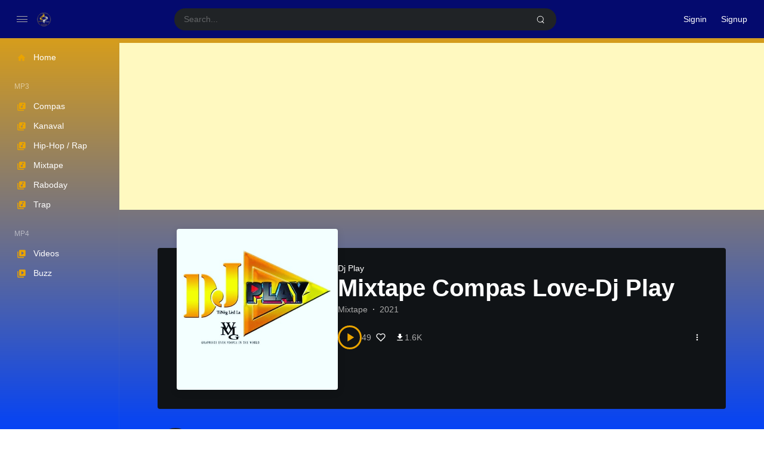

--- FILE ---
content_type: text/html; charset=UTF-8
request_url: https://dezodpromomusic.com/station/mixtape-compas-love-dj-play/
body_size: 9885
content:
<!doctype html>
<html lang="fr-FR" class="dark page-animate hide-site-title">
<head>
<script async src="https://pagead2.googlesyndication.com/pagead/js/adsbygoogle.js?client=ca-pub-5527875844787012"
     crossorigin="anonymous"></script>
	<meta charset="UTF-8" />
	<meta name="viewport" content="width=device-width, initial-scale=1, maximum-scale=1, shrink-to-fit=no" />
	<link rel="profile" href="https://gmpg.org/xfn/11" />
	<meta name='robots' content='index, follow, max-image-preview:large, max-snippet:-1, max-video-preview:-1' />
	<style>img:is([sizes="auto" i], [sizes^="auto," i]) { contain-intrinsic-size: 3000px 1500px }</style>
	
	<!-- This site is optimized with the Yoast SEO plugin v26.4 - https://yoast.com/wordpress/plugins/seo/ -->
	<title>Mixtape Compas Love-Dj Play - DezodPromo</title>
	<meta name="description" content="Dj Play - Mixtape Compas Love-Dj Play Telechaje ou Tande" />
	<link rel="canonical" href="https://dezodpromomusic.com/station/mixtape-compas-love-dj-play/" />
	<meta property="og:locale" content="fr_FR" />
	<meta property="og:type" content="article" />
	<meta property="og:title" content="Mixtape Compas Love-Dj Play - DezodPromo" />
	<meta property="og:description" content="Dj Play - Mixtape Compas Love-Dj Play Telechaje ou Tande" />
	<meta property="og:url" content="https://dezodpromomusic.com/station/mixtape-compas-love-dj-play/" />
	<meta property="og:site_name" content="DezodPromo" />
	<meta property="og:image" content="https://i2.wp.com/cdn.dezodpromomusic.com/storages/uploads/2021/02/IMG-20210213-WA0008.jpg?fit=488%2C488&ssl=1" />
	<meta property="og:image:width" content="488" />
	<meta property="og:image:height" content="488" />
	<meta property="og:image:type" content="image/jpeg" />
	<meta name="twitter:card" content="summary_large_image" />
	<script type="application/ld+json" class="yoast-schema-graph">{"@context":"https://schema.org","@graph":[{"@type":"WebPage","@id":"https://dezodpromomusic.com/station/mixtape-compas-love-dj-play/","url":"https://dezodpromomusic.com/station/mixtape-compas-love-dj-play/","name":"Mixtape Compas Love-Dj Play - DezodPromo","isPartOf":{"@id":"https://dezodpromomusic.com/#website"},"primaryImageOfPage":{"@id":"https://dezodpromomusic.com/station/mixtape-compas-love-dj-play/#primaryimage"},"image":{"@id":"https://dezodpromomusic.com/station/mixtape-compas-love-dj-play/#primaryimage"},"thumbnailUrl":"https://s3.us-west-1.wasabisys.com/cdn.dezodpromomusic.com/storages/uploads/2021/02/IMG-20210213-WA0008.jpg","datePublished":"2021-02-13T00:00:00+00:00","description":"Dj Play - Mixtape Compas Love-Dj Play Telechaje ou Tande","breadcrumb":{"@id":"https://dezodpromomusic.com/station/mixtape-compas-love-dj-play/#breadcrumb"},"inLanguage":"fr-FR","potentialAction":[{"@type":"ReadAction","target":["https://dezodpromomusic.com/station/mixtape-compas-love-dj-play/"]}]},{"@type":"ImageObject","inLanguage":"fr-FR","@id":"https://dezodpromomusic.com/station/mixtape-compas-love-dj-play/#primaryimage","url":"https://s3.us-west-1.wasabisys.com/cdn.dezodpromomusic.com/storages/uploads/2021/02/IMG-20210213-WA0008.jpg","contentUrl":"https://s3.us-west-1.wasabisys.com/cdn.dezodpromomusic.com/storages/uploads/2021/02/IMG-20210213-WA0008.jpg","width":488,"height":488},{"@type":"BreadcrumbList","@id":"https://dezodpromomusic.com/station/mixtape-compas-love-dj-play/#breadcrumb","itemListElement":[{"@type":"ListItem","position":1,"name":"Home","item":"https://dezodpromomusic.com/"},{"@type":"ListItem","position":2,"name":"Stations","item":"https://dezodpromomusic.com/stations/"},{"@type":"ListItem","position":3,"name":"Mixtape Compas Love-Dj Play"}]},{"@type":"WebSite","@id":"https://dezodpromomusic.com/#website","url":"https://dezodpromomusic.com/","name":"DezodPromo","description":"We can promot the world","publisher":{"@id":"https://dezodpromomusic.com/#organization"},"potentialAction":[{"@type":"SearchAction","target":{"@type":"EntryPoint","urlTemplate":"https://dezodpromomusic.com/?s={search_term_string}"},"query-input":{"@type":"PropertyValueSpecification","valueRequired":true,"valueName":"search_term_string"}}],"inLanguage":"fr-FR"},{"@type":"Organization","@id":"https://dezodpromomusic.com/#organization","name":"Dezod Promo","url":"https://dezodpromomusic.com/","logo":{"@type":"ImageObject","inLanguage":"fr-FR","@id":"https://dezodpromomusic.com/#/schema/logo/image/","url":"https://s3.us-west-1.wasabisys.com/cdn.dezodpromomusic.com/storages/uploads/2021/09/20201121_232605.png","contentUrl":"https://s3.us-west-1.wasabisys.com/cdn.dezodpromomusic.com/storages/uploads/2021/09/20201121_232605.png","width":1280,"height":1280,"caption":"Dezod Promo"},"image":{"@id":"https://dezodpromomusic.com/#/schema/logo/image/"}}]}</script>
	<!-- / Yoast SEO plugin. -->


<link rel='dns-prefetch' href='//static.addtoany.com' />
<link rel="alternate" type="application/rss+xml" title="DezodPromo &raquo; Flux" href="https://dezodpromomusic.com/feed/" />
<link rel="alternate" type="application/rss+xml" title="DezodPromo &raquo; Flux des commentaires" href="https://dezodpromomusic.com/comments/feed/" />
<link rel="alternate" type="application/rss+xml" title="DezodPromo &raquo; Mixtape Compas Love-Dj Play Flux des commentaires" href="https://dezodpromomusic.com/station/mixtape-compas-love-dj-play/feed/" />
<script>
window._wpemojiSettings = {"baseUrl":"https:\/\/s.w.org\/images\/core\/emoji\/16.0.1\/72x72\/","ext":".png","svgUrl":"https:\/\/s.w.org\/images\/core\/emoji\/16.0.1\/svg\/","svgExt":".svg","source":{"concatemoji":"https:\/\/dezodpromomusic.com\/wp-includes\/js\/wp-emoji-release.min.js?ver=6.8.3"}};
/*! This file is auto-generated */
!function(s,n){var o,i,e;function c(e){try{var t={supportTests:e,timestamp:(new Date).valueOf()};sessionStorage.setItem(o,JSON.stringify(t))}catch(e){}}function p(e,t,n){e.clearRect(0,0,e.canvas.width,e.canvas.height),e.fillText(t,0,0);var t=new Uint32Array(e.getImageData(0,0,e.canvas.width,e.canvas.height).data),a=(e.clearRect(0,0,e.canvas.width,e.canvas.height),e.fillText(n,0,0),new Uint32Array(e.getImageData(0,0,e.canvas.width,e.canvas.height).data));return t.every(function(e,t){return e===a[t]})}function u(e,t){e.clearRect(0,0,e.canvas.width,e.canvas.height),e.fillText(t,0,0);for(var n=e.getImageData(16,16,1,1),a=0;a<n.data.length;a++)if(0!==n.data[a])return!1;return!0}function f(e,t,n,a){switch(t){case"flag":return n(e,"\ud83c\udff3\ufe0f\u200d\u26a7\ufe0f","\ud83c\udff3\ufe0f\u200b\u26a7\ufe0f")?!1:!n(e,"\ud83c\udde8\ud83c\uddf6","\ud83c\udde8\u200b\ud83c\uddf6")&&!n(e,"\ud83c\udff4\udb40\udc67\udb40\udc62\udb40\udc65\udb40\udc6e\udb40\udc67\udb40\udc7f","\ud83c\udff4\u200b\udb40\udc67\u200b\udb40\udc62\u200b\udb40\udc65\u200b\udb40\udc6e\u200b\udb40\udc67\u200b\udb40\udc7f");case"emoji":return!a(e,"\ud83e\udedf")}return!1}function g(e,t,n,a){var r="undefined"!=typeof WorkerGlobalScope&&self instanceof WorkerGlobalScope?new OffscreenCanvas(300,150):s.createElement("canvas"),o=r.getContext("2d",{willReadFrequently:!0}),i=(o.textBaseline="top",o.font="600 32px Arial",{});return e.forEach(function(e){i[e]=t(o,e,n,a)}),i}function t(e){var t=s.createElement("script");t.src=e,t.defer=!0,s.head.appendChild(t)}"undefined"!=typeof Promise&&(o="wpEmojiSettingsSupports",i=["flag","emoji"],n.supports={everything:!0,everythingExceptFlag:!0},e=new Promise(function(e){s.addEventListener("DOMContentLoaded",e,{once:!0})}),new Promise(function(t){var n=function(){try{var e=JSON.parse(sessionStorage.getItem(o));if("object"==typeof e&&"number"==typeof e.timestamp&&(new Date).valueOf()<e.timestamp+604800&&"object"==typeof e.supportTests)return e.supportTests}catch(e){}return null}();if(!n){if("undefined"!=typeof Worker&&"undefined"!=typeof OffscreenCanvas&&"undefined"!=typeof URL&&URL.createObjectURL&&"undefined"!=typeof Blob)try{var e="postMessage("+g.toString()+"("+[JSON.stringify(i),f.toString(),p.toString(),u.toString()].join(",")+"));",a=new Blob([e],{type:"text/javascript"}),r=new Worker(URL.createObjectURL(a),{name:"wpTestEmojiSupports"});return void(r.onmessage=function(e){c(n=e.data),r.terminate(),t(n)})}catch(e){}c(n=g(i,f,p,u))}t(n)}).then(function(e){for(var t in e)n.supports[t]=e[t],n.supports.everything=n.supports.everything&&n.supports[t],"flag"!==t&&(n.supports.everythingExceptFlag=n.supports.everythingExceptFlag&&n.supports[t]);n.supports.everythingExceptFlag=n.supports.everythingExceptFlag&&!n.supports.flag,n.DOMReady=!1,n.readyCallback=function(){n.DOMReady=!0}}).then(function(){return e}).then(function(){var e;n.supports.everything||(n.readyCallback(),(e=n.source||{}).concatemoji?t(e.concatemoji):e.wpemoji&&e.twemoji&&(t(e.twemoji),t(e.wpemoji)))}))}((window,document),window._wpemojiSettings);
</script>
<style id='wp-emoji-styles-inline-css'>

	img.wp-smiley, img.emoji {
		display: inline !important;
		border: none !important;
		box-shadow: none !important;
		height: 1em !important;
		width: 1em !important;
		margin: 0 0.07em !important;
		vertical-align: -0.1em !important;
		background: none !important;
		padding: 0 !important;
	}
</style>
<link rel='stylesheet' id='wp-block-library-css' href='https://dezodpromomusic.com/wp-includes/css/dist/block-library/style.min.css?ver=6.8.3' media='all' />
<style id='wp-block-library-theme-inline-css'>
.wp-block-audio :where(figcaption){color:#555;font-size:13px;text-align:center}.is-dark-theme .wp-block-audio :where(figcaption){color:#ffffffa6}.wp-block-audio{margin:0 0 1em}.wp-block-code{border:1px solid #ccc;border-radius:4px;font-family:Menlo,Consolas,monaco,monospace;padding:.8em 1em}.wp-block-embed :where(figcaption){color:#555;font-size:13px;text-align:center}.is-dark-theme .wp-block-embed :where(figcaption){color:#ffffffa6}.wp-block-embed{margin:0 0 1em}.blocks-gallery-caption{color:#555;font-size:13px;text-align:center}.is-dark-theme .blocks-gallery-caption{color:#ffffffa6}:root :where(.wp-block-image figcaption){color:#555;font-size:13px;text-align:center}.is-dark-theme :root :where(.wp-block-image figcaption){color:#ffffffa6}.wp-block-image{margin:0 0 1em}.wp-block-pullquote{border-bottom:4px solid;border-top:4px solid;color:currentColor;margin-bottom:1.75em}.wp-block-pullquote cite,.wp-block-pullquote footer,.wp-block-pullquote__citation{color:currentColor;font-size:.8125em;font-style:normal;text-transform:uppercase}.wp-block-quote{border-left:.25em solid;margin:0 0 1.75em;padding-left:1em}.wp-block-quote cite,.wp-block-quote footer{color:currentColor;font-size:.8125em;font-style:normal;position:relative}.wp-block-quote:where(.has-text-align-right){border-left:none;border-right:.25em solid;padding-left:0;padding-right:1em}.wp-block-quote:where(.has-text-align-center){border:none;padding-left:0}.wp-block-quote.is-large,.wp-block-quote.is-style-large,.wp-block-quote:where(.is-style-plain){border:none}.wp-block-search .wp-block-search__label{font-weight:700}.wp-block-search__button{border:1px solid #ccc;padding:.375em .625em}:where(.wp-block-group.has-background){padding:1.25em 2.375em}.wp-block-separator.has-css-opacity{opacity:.4}.wp-block-separator{border:none;border-bottom:2px solid;margin-left:auto;margin-right:auto}.wp-block-separator.has-alpha-channel-opacity{opacity:1}.wp-block-separator:not(.is-style-wide):not(.is-style-dots){width:100px}.wp-block-separator.has-background:not(.is-style-dots){border-bottom:none;height:1px}.wp-block-separator.has-background:not(.is-style-wide):not(.is-style-dots){height:2px}.wp-block-table{margin:0 0 1em}.wp-block-table td,.wp-block-table th{word-break:normal}.wp-block-table :where(figcaption){color:#555;font-size:13px;text-align:center}.is-dark-theme .wp-block-table :where(figcaption){color:#ffffffa6}.wp-block-video :where(figcaption){color:#555;font-size:13px;text-align:center}.is-dark-theme .wp-block-video :where(figcaption){color:#ffffffa6}.wp-block-video{margin:0 0 1em}:root :where(.wp-block-template-part.has-background){margin-bottom:0;margin-top:0;padding:1.25em 2.375em}
</style>
<style id='classic-theme-styles-inline-css'>
/*! This file is auto-generated */
.wp-block-button__link{color:#fff;background-color:#32373c;border-radius:9999px;box-shadow:none;text-decoration:none;padding:calc(.667em + 2px) calc(1.333em + 2px);font-size:1.125em}.wp-block-file__button{background:#32373c;color:#fff;text-decoration:none}
</style>
<link rel='stylesheet' id='loop-block-style-css' href='https://dezodpromomusic.com/wp-content/plugins/loop-block/build/style.min.css?ver=8.3' media='all' />
<link rel='stylesheet' id='play-block-style-css' href='https://dezodpromomusic.com/wp-content/plugins/play-block/build/style.min.css?ver=8.3' media='all' />
<link rel='stylesheet' id='dashicons-css' href='https://dezodpromomusic.com/wp-includes/css/dashicons.min.css?ver=6.8.3' media='all' />
<link rel='stylesheet' id='post-views-counter-frontend-css' href='https://dezodpromomusic.com/wp-content/plugins/post-views-counter/css/frontend.min.css?ver=1.4.7' media='all' />
<link rel='stylesheet' id='ffl-style-css' href='https://dezodpromomusic.com/wp-content/themes/waveme/style.css?ver=9.3' media='all' />
<style id='ffl-style-inline-css'>
:root{ --color-primary: #eaa400; }
</style>
<link rel='stylesheet' id='ffl-custom-style-css' href='https://dezodpromomusic.com/wp-content/themes/waveme/theme/theme.css?ver=9.3' media='all' />
<link rel='stylesheet' id='addtoany-css' href='https://dezodpromomusic.com/wp-content/plugins/add-to-any/addtoany.min.css?ver=1.16' media='all' />
<script id="addtoany-core-js-before">
window.a2a_config=window.a2a_config||{};a2a_config.callbacks=[];a2a_config.overlays=[];a2a_config.templates={};a2a_localize = {
	Share: "Partager",
	Save: "Enregistrer",
	Subscribe: "S'abonner",
	Email: "E-mail",
	Bookmark: "Signet",
	ShowAll: "Montrer tout",
	ShowLess: "Montrer moins",
	FindServices: "Trouver des service(s)",
	FindAnyServiceToAddTo: "Trouver instantan&eacute;ment des services &agrave; ajouter &agrave;",
	PoweredBy: "Propuls&eacute; par",
	ShareViaEmail: "Partager par e-mail",
	SubscribeViaEmail: "S’abonner par e-mail",
	BookmarkInYourBrowser: "Ajouter un signet dans votre navigateur",
	BookmarkInstructions: "Appuyez sur Ctrl+D ou \u2318+D pour mettre cette page en signet",
	AddToYourFavorites: "Ajouter &agrave; vos favoris",
	SendFromWebOrProgram: "Envoyer depuis n’importe quelle adresse e-mail ou logiciel e-mail",
	EmailProgram: "Programme d’e-mail",
	More: "Plus&#8230;",
	ThanksForSharing: "Merci de partager !",
	ThanksForFollowing: "Merci de nous suivre !"
};
</script>
<script defer src="https://static.addtoany.com/menu/page.js" id="addtoany-core-js"></script>
<script src="https://dezodpromomusic.com/wp-includes/js/jquery/jquery.min.js?ver=3.7.1" id="jquery-core-js"></script>
<script src="https://dezodpromomusic.com/wp-includes/js/jquery/jquery-migrate.min.js?ver=3.4.1" id="jquery-migrate-js"></script>
<script defer src="https://dezodpromomusic.com/wp-content/plugins/add-to-any/addtoany.min.js?ver=1.1" id="addtoany-jquery-js"></script>
<link rel="https://api.w.org/" href="https://dezodpromomusic.com/wp-json/" /><link rel="alternate" title="JSON" type="application/json" href="https://dezodpromomusic.com/wp-json/wp/v2/station/13732" /><link rel="EditURI" type="application/rsd+xml" title="RSD" href="https://dezodpromomusic.com/xmlrpc.php?rsd" />
<meta name="generator" content="WordPress 6.8.3" />
<link rel='shortlink' href='https://dezodpromomusic.com/?p=13732' />
<link rel="alternate" title="oEmbed (JSON)" type="application/json+oembed" href="https://dezodpromomusic.com/wp-json/oembed/1.0/embed?url=https%3A%2F%2Fdezodpromomusic.com%2Fstation%2Fmixtape-compas-love-dj-play%2F" />
<link rel="alternate" title="oEmbed (XML)" type="text/xml+oembed" href="https://dezodpromomusic.com/wp-json/oembed/1.0/embed?url=https%3A%2F%2Fdezodpromomusic.com%2Fstation%2Fmixtape-compas-love-dj-play%2F&#038;format=xml" />
<meta name="generator" content="Next3Offload">
		<style id="wp-custom-css">
			body {
  background: -webkit-gradient(linear, left top, left bottom, from(#eba607), to(#0543f5)) fixed;
}

.verified{
   background-color: #0000ff;
}

.site-header{
   background-color: #040a6e !important;
   color: #fff;


.player{
   background-color: #030cad !important;
   color: #fff;
}


		</style>
		<style>
.ai-viewports                 {--ai: 1;}
.ai-viewport-3                { display: none !important;}
.ai-viewport-2                { display: none !important;}
.ai-viewport-1                { display: inherit !important;}
.ai-viewport-0                { display: none !important;}
@media (min-width: 768px) and (max-width: 979px) {
.ai-viewport-1                { display: none !important;}
.ai-viewport-2                { display: inherit !important;}
}
@media (max-width: 767px) {
.ai-viewport-1                { display: none !important;}
.ai-viewport-3                { display: inherit !important;}
}
.ai-rotate {position: relative;}
.ai-rotate-hidden {visibility: hidden;}
.ai-rotate-hidden-2 {position: absolute; top: 0; left: 0; width: 100%; height: 100%;}
.ai-list-data, .ai-ip-data, .ai-filter-check, .ai-fallback, .ai-list-block, .ai-list-block-ip, .ai-list-block-filter {visibility: hidden; position: absolute; width: 50%; height: 1px; top: -1000px; z-index: -9999; margin: 0px!important;}
.ai-list-data, .ai-ip-data, .ai-filter-check, .ai-fallback {min-width: 1px;}
</style>
</head>

<body class="wp-singular station-template-default single single-station postid-13732 wp-custom-logo wp-embed-responsive wp-theme-waveme featured-image  primary-menu-has-icon">
		<input type="checkbox" id="menu-state" >
	<input type="checkbox" id="search-state">
	<header id="header" class="site-header">
		<!-- <div class="site-headbar">
	<p>Mock header, user can add custom html here</p>
</div> -->
<div class="header-container">
	<div class="site-navbar">
		<div class="site-brand">
		<label for="menu-state" class="menu-toggle"><i class="icon-nav"></i></label>
				<div class="site-logo"><a href="https://dezodpromomusic.com/" class="custom-logo-link" rel="home"><img width="1280" height="1280" src="https://s3.us-west-1.wasabisys.com/cdn.dezodpromomusic.com/storages/uploads/2021/09/20201121_232605.png" class="custom-logo wp-image-14360" alt="DezodPromo" decoding="async" fetchpriority="high" /></a></div>
								<p class="site-title"><a href="https://dezodpromomusic.com/" rel="home">DezodPromo</a></p>
			</div>
		<div class="flex"></div>
		<form class="search-form" method="get" action="https://dezodpromomusic.com">
			<input type="search" placeholder="Search..." value="" name="s" data-toggle="dropdown" autocomplete="off" autocorrect="off" autocapitalize="off" spellcheck="false">
			<label for="search-state" id="icon-search">
				<i class="icon-search"><i></i></i>
			</label>
			<div class="dropdown-menu"></div>
		</form>
		<div class="flex"></div>
		
					<nav class="menu-before-login">
				<div class="menu-before-login-container"><ul id="menu-before-login" class="nav"><li id="menu-item-12334" class="menu-item menu-item-type-post_type menu-item-object-page menu-item-12334"><a href="https://dezodpromomusic.com/login/">Signin</a></li>
<li id="menu-item-12383" class="menu-item menu-item-type-custom menu-item-object-custom menu-item-12383"><a href="https://dezodpromomusic.com/login/?action=register">Signup</a></li>
</ul></div>			</nav>
					</div>
</div>
	</header>
	
	<aside id="aside" class="site-sidebar">
		<div class="site-brand">
		<label for="menu-state" class="menu-toggle"><i class="icon-nav"></i></label>
				<div class="site-logo"><a href="https://dezodpromomusic.com/" class="custom-logo-link" rel="home"><img width="1280" height="1280" src="https://s3.us-west-1.wasabisys.com/cdn.dezodpromomusic.com/storages/uploads/2021/09/20201121_232605.png" class="custom-logo wp-image-14360" alt="DezodPromo" decoding="async" /></a></div>
								<p class="site-title"><a href="https://dezodpromomusic.com/" rel="home">DezodPromo</a></p>
			</div>
				<nav id="primary-menu" class="primary-menu">
			<div class="menu-menu-header-container"><ul id="menu-menu-header" class="nav"><li id="menu-item-12419" class="icon-home menu-item menu-item-type-post_type menu-item-object-page menu-item-home menu-has-icon menu-item-12419"><a href="https://dezodpromomusic.com/"><svg xmlns="http://www.w3.org/2000/svg" width="16" height="16" stroke-width="2" stroke-linecap="round" stroke-linejoin="round" aria-hidden="true" role="img" focusable="false" class="svg-icon" viewBox="0 0 24 24" fill="currentColor"><path d="M10 20v-6h4v6h5v-8h3L12 3 2 12h3v8z"/></svg><span>Home</span></a></li>
<li id="menu-item-14493" class="menu-header menu-item menu-item-type-custom menu-item-object-custom menu-item-14493"><a href="#">MP3</a></li>
<li id="menu-item-12414" class="icon-music menu-item menu-item-type-taxonomy menu-item-object-genre menu-has-icon menu-item-12414"><a href="https://dezodpromomusic.com/genre/compas/"><svg xmlns="http://www.w3.org/2000/svg" width="16" height="16" stroke-width="2" stroke-linecap="round" stroke-linejoin="round" aria-hidden="true" role="img" focusable="false" class="svg-icon" viewBox="0 0 24 24" fill="currentColor"><path d="M20 2H8c-1.1 0-2 .9-2 2v12c0 1.1.9 2 2 2h12c1.1 0 2-.9 2-2V4c0-1.1-.9-2-2-2zm-2 5h-3v5.5a2.5 2.5 0 0 1-5 0 2.5 2.5 0 0 1 2.5-2.5c.57 0 1.08.19 1.5.51V5h4v2zM4 6H2v14c0 1.1.9 2 2 2h14v-2H4V6z"/></svg><span>Compas</span></a></li>
<li id="menu-item-13324" class="icon-music menu-item menu-item-type-taxonomy menu-item-object-genre menu-has-icon menu-item-13324"><a href="https://dezodpromomusic.com/genre/kanaval/"><svg xmlns="http://www.w3.org/2000/svg" width="16" height="16" stroke-width="2" stroke-linecap="round" stroke-linejoin="round" aria-hidden="true" role="img" focusable="false" class="svg-icon" viewBox="0 0 24 24" fill="currentColor"><path d="M20 2H8c-1.1 0-2 .9-2 2v12c0 1.1.9 2 2 2h12c1.1 0 2-.9 2-2V4c0-1.1-.9-2-2-2zm-2 5h-3v5.5a2.5 2.5 0 0 1-5 0 2.5 2.5 0 0 1 2.5-2.5c.57 0 1.08.19 1.5.51V5h4v2zM4 6H2v14c0 1.1.9 2 2 2h14v-2H4V6z"/></svg><span>Kanaval</span></a></li>
<li id="menu-item-12415" class="icon-music menu-item menu-item-type-taxonomy menu-item-object-genre menu-has-icon menu-item-12415"><a href="https://dezodpromomusic.com/genre/hip-hop-rap/"><svg xmlns="http://www.w3.org/2000/svg" width="16" height="16" stroke-width="2" stroke-linecap="round" stroke-linejoin="round" aria-hidden="true" role="img" focusable="false" class="svg-icon" viewBox="0 0 24 24" fill="currentColor"><path d="M20 2H8c-1.1 0-2 .9-2 2v12c0 1.1.9 2 2 2h12c1.1 0 2-.9 2-2V4c0-1.1-.9-2-2-2zm-2 5h-3v5.5a2.5 2.5 0 0 1-5 0 2.5 2.5 0 0 1 2.5-2.5c.57 0 1.08.19 1.5.51V5h4v2zM4 6H2v14c0 1.1.9 2 2 2h14v-2H4V6z"/></svg><span>Hip-Hop / Rap</span></a></li>
<li id="menu-item-12416" class="icon-music menu-item menu-item-type-taxonomy menu-item-object-genre current-station-ancestor current-menu-parent current-station-parent menu-has-icon menu-item-12416"><a href="https://dezodpromomusic.com/genre/mixtape/"><svg xmlns="http://www.w3.org/2000/svg" width="16" height="16" stroke-width="2" stroke-linecap="round" stroke-linejoin="round" aria-hidden="true" role="img" focusable="false" class="svg-icon" viewBox="0 0 24 24" fill="currentColor"><path d="M20 2H8c-1.1 0-2 .9-2 2v12c0 1.1.9 2 2 2h12c1.1 0 2-.9 2-2V4c0-1.1-.9-2-2-2zm-2 5h-3v5.5a2.5 2.5 0 0 1-5 0 2.5 2.5 0 0 1 2.5-2.5c.57 0 1.08.19 1.5.51V5h4v2zM4 6H2v14c0 1.1.9 2 2 2h14v-2H4V6z"/></svg><span>Mixtape</span></a></li>
<li id="menu-item-12417" class="icon-music menu-item menu-item-type-taxonomy menu-item-object-genre menu-has-icon menu-item-12417"><a href="https://dezodpromomusic.com/genre/raboday/"><svg xmlns="http://www.w3.org/2000/svg" width="16" height="16" stroke-width="2" stroke-linecap="round" stroke-linejoin="round" aria-hidden="true" role="img" focusable="false" class="svg-icon" viewBox="0 0 24 24" fill="currentColor"><path d="M20 2H8c-1.1 0-2 .9-2 2v12c0 1.1.9 2 2 2h12c1.1 0 2-.9 2-2V4c0-1.1-.9-2-2-2zm-2 5h-3v5.5a2.5 2.5 0 0 1-5 0 2.5 2.5 0 0 1 2.5-2.5c.57 0 1.08.19 1.5.51V5h4v2zM4 6H2v14c0 1.1.9 2 2 2h14v-2H4V6z"/></svg><span>Raboday</span></a></li>
<li id="menu-item-12418" class="icon-music menu-item menu-item-type-taxonomy menu-item-object-genre menu-has-icon menu-item-12418"><a href="https://dezodpromomusic.com/genre/trap/"><svg xmlns="http://www.w3.org/2000/svg" width="16" height="16" stroke-width="2" stroke-linecap="round" stroke-linejoin="round" aria-hidden="true" role="img" focusable="false" class="svg-icon" viewBox="0 0 24 24" fill="currentColor"><path d="M20 2H8c-1.1 0-2 .9-2 2v12c0 1.1.9 2 2 2h12c1.1 0 2-.9 2-2V4c0-1.1-.9-2-2-2zm-2 5h-3v5.5a2.5 2.5 0 0 1-5 0 2.5 2.5 0 0 1 2.5-2.5c.57 0 1.08.19 1.5.51V5h4v2zM4 6H2v14c0 1.1.9 2 2 2h14v-2H4V6z"/></svg><span>Trap</span></a></li>
<li id="menu-item-14492" class="menu-header menu-item menu-item-type-custom menu-item-object-custom menu-item-14492"><a href="#">MP4</a></li>
<li id="menu-item-14490" class="icon-video-library menu-item menu-item-type-post_type menu-item-object-page menu-has-icon menu-item-14490"><a href="https://dezodpromomusic.com/videos/"><svg xmlns="http://www.w3.org/2000/svg" width="16" height="16" stroke-width="2" stroke-linecap="round" stroke-linejoin="round" aria-hidden="true" role="img" focusable="false" class="svg-icon" viewBox="0 0 24 24" fill="currentColor"><path d="M4 6H2v14c0 1.1.9 2 2 2h14v-2H4V6zm16-4H8c-1.1 0-2 .9-2 2v12c0 1.1.9 2 2 2h12c1.1 0 2-.9 2-2V4c0-1.1-.9-2-2-2zm-8 12.5v-9l6 4.5-6 4.5z"/></svg><span>Videos</span></a></li>
<li id="menu-item-14491" class="icon-video-library menu-item menu-item-type-taxonomy menu-item-object-category menu-has-icon menu-item-14491"><a href="https://dezodpromomusic.com/category/buzz/"><svg xmlns="http://www.w3.org/2000/svg" width="16" height="16" stroke-width="2" stroke-linecap="round" stroke-linejoin="round" aria-hidden="true" role="img" focusable="false" class="svg-icon" viewBox="0 0 24 24" fill="currentColor"><path d="M4 6H2v14c0 1.1.9 2 2 2h14v-2H4V6zm16-4H8c-1.1 0-2 .9-2 2v12c0 1.1.9 2 2 2h12c1.1 0 2-.9 2-2V4c0-1.1-.9-2-2-2zm-8 12.5v-9l6 4.5-6 4.5z"/></svg><span>Buzz</span></a></li>
</ul></div>		</nav>
		<span class="flex"></span>
			</aside>
	<div class="backdrop"><i></i><i></i><i></i></div>
	<div id="content" class="site-content">

	<div id="primary" class="content-area">
		<main id="main" class="site-main">
			<article id="post-13732" data-play-id="13732" class="post-13732 station type-station status-publish has-post-thumbnail hentry artist-dj-play genre-mixtape entry">
			<div class='code-block code-block-3' style='margin: 8px auto; text-align: center; display: block; clear: both;'>
<script async src="https://pagead2.googlesyndication.com/pagead/js/adsbygoogle.js?client=ca-pub-7431739229410574"
     crossorigin="anonymous"></script>
<!-- dezodpromo -->
<ins class="adsbygoogle"
     style="display:block"
     data-ad-client="ca-pub-7431739229410574"
     data-ad-slot="6194854867"
     data-ad-format="auto"
     data-full-width-responsive="true"></ins>
<script>
     (adsbygoogle = window.adsbygoogle || []).push({});
</script></div>

<div class="entry-header-container header-station">

	        <figure class="post-thumbnail" >
            <img width="488" height="488" src="https://s3.us-west-1.wasabisys.com/cdn.dezodpromomusic.com/storages/uploads/2021/02/IMG-20210213-WA0008.jpg" class="attachment-post-thumbnail size-post-thumbnail wp-image-13733 wp-post-image" alt="" style="object-position: 50% 50%" data-pos-y="50" decoding="async" />        </figure>
        
	<header class="entry-header">
		
		<span class="entry-artist"><a href="https://dezodpromomusic.com/artist/dj-play/" rel="tag">Dj Play</a></span>			<h1 class="entry-title">Mixtape Compas Love-Dj Play</h1>		<div class="entry-info"><span class="entry-info-cat"><a href="https://dezodpromomusic.com/genre/mixtape/" rel="tag">Mixtape</a></span><span class="entry-info-publish">2021</span></div>
				<div class="entry-meta">
			<span class="btn-play-wrap"><button class="btn-play " data-play-id="13732"></button><span class="play-count"><span class="count">49</span></span></span><button data-id="13732" data-action="like" data-type="posts" class="btn-like "><svg xmlns="http://www.w3.org/2000/svg" width="16" height="16" viewBox="0 0 24 24" fill="none" stroke="currentColor" stroke-width="2" stroke-linecap="round" stroke-linejoin="round" class="svg-icon"><path d="M20.84 4.61a5.5 5.5 0 0 0-7.78 0L12 5.67l-1.06-1.06a5.5 5.5 0 0 0-7.78 7.78l1.06 1.06L12 21.23l7.78-7.78 1.06-1.06a5.5 5.5 0 0 0 0-7.78z"></path></svg><span class="count"></span></button><a href="https://dezodpromomusic.com/station/mixtape-compas-love-dj-play/d?nonce=c54b2d9d67" class="btn-download no-ajax " data-url="https://dezodpromomusic.com/station/mixtape-compas-love-dj-play/" 13732><svg xmlns="http://www.w3.org/2000/svg" width="16" height="16" viewBox="0 0 24 24" fill="currentColor" class="svg-icon"><path d="M19 9h-4V3H9v6H5l7 7 7-7zM5 18v2h14v-2H5z"/></svg> <span class="count">1.6K</span></a><button class="btn-more"  data-id="13732" data-url="https://dezodpromomusic.com/station/mixtape-compas-love-dj-play/" data-embed-url="https://dezodpromomusic.com/embed/13732"><svg xmlns="http://www.w3.org/2000/svg" width="16" height="16" viewBox="0 0 24 24" fill="currentColor" stroke="currentColor" stroke-width="0" stroke-linecap="round" stroke-linejoin="round"><circle cx="12" cy="12" r="2"></circle><circle cx="12" cy="6" r="2"></circle><circle cx="12" cy="18" r="2"></circle></svg></button>		</div>
		
		<div class="entry-term">
					</div>

			</header>

	
</div>

<div class="entry-content">

	
	<div class="entry-content-wrap">
		<div class="entry-content-inner">
			<div class="user-bio">
	<a class="user-avatar" href="https://dezodpromomusic.com/user/alince/" rel="author">
		<span class="avatar avatar-a"><span class="avatar-name">A</span></span>			</a>
	<div class="user-info">
		<div class="user-info-col">
			<div class="user-title">
				<h3>
					<a href="https://dezodpromomusic.com/user/alince/" rel="author">
					Alince					</a>
					<span class="user-verified">
	<span class="verified" data-toggle="tooltip" title="Verified"></span>
</span>
				</h3>
							</div>
			<div class="user-follower">
				<span>Followers:</span>
				<span class="follow-count count">
					25				</span>
			</div>
		</div>
		<span class="flex"></span>
		<div>
		<button class="btn-follow button-primary button-rounded " data-id="1" data-action="follow" data-type="users">
<span class="follow">Follow</span>
<span class="following">Following</span>
</button>		</div>
	</div>
</div><!-- .author-bio -->
<div class="station-content" data-more="Show more"><div class="addtoany_share_save_container addtoany_content addtoany_content_top"><div class="a2a_kit a2a_kit_size_32 addtoany_list" data-a2a-url="https://dezodpromomusic.com/station/mixtape-compas-love-dj-play/" data-a2a-title="Mixtape Compas Love-Dj Play"><a class="a2a_button_facebook" href="https://www.addtoany.com/add_to/facebook?linkurl=https%3A%2F%2Fdezodpromomusic.com%2Fstation%2Fmixtape-compas-love-dj-play%2F&amp;linkname=Mixtape%20Compas%20Love-Dj%20Play" title="Facebook" rel="nofollow noopener" target="_blank"></a><a class="a2a_button_email" href="https://www.addtoany.com/add_to/email?linkurl=https%3A%2F%2Fdezodpromomusic.com%2Fstation%2Fmixtape-compas-love-dj-play%2F&amp;linkname=Mixtape%20Compas%20Love-Dj%20Play" title="Email" rel="nofollow noopener" target="_blank"></a><a class="a2a_button_twitter" href="https://www.addtoany.com/add_to/twitter?linkurl=https%3A%2F%2Fdezodpromomusic.com%2Fstation%2Fmixtape-compas-love-dj-play%2F&amp;linkname=Mixtape%20Compas%20Love-Dj%20Play" title="Twitter" rel="nofollow noopener" target="_blank"></a><a class="a2a_button_whatsapp" href="https://www.addtoany.com/add_to/whatsapp?linkurl=https%3A%2F%2Fdezodpromomusic.com%2Fstation%2Fmixtape-compas-love-dj-play%2F&amp;linkname=Mixtape%20Compas%20Love-Dj%20Play" title="WhatsApp" rel="nofollow noopener" target="_blank"></a><a class="a2a_dd addtoany_share_save addtoany_share" href="https://www.addtoany.com/share"></a></div></div><div class="post-views content-post post-13732 entry-meta load-static">
				<span class="post-views-icon dashicons dashicons-chart-bar"></span> <span class="post-views-label">Post Views:</span> <span class="post-views-count">3 300</span>
			</div><div class='code-block code-block-4' style='margin: 8px auto; text-align: center; display: block; clear: both;'>
<script async src="https://pagead2.googlesyndication.com/pagead/js/adsbygoogle.js?client=ca-pub-7431739229410574"
     crossorigin="anonymous"></script>
<!-- dezodpromo -->
<ins class="adsbygoogle"
     style="display:block"
     data-ad-client="ca-pub-7431739229410574"
     data-ad-slot="6194854867"
     data-ad-format="auto"
     data-full-width-responsive="true"></ins>
<script>
     (adsbygoogle = window.adsbygoogle || []).push({});
</script></div>
<!-- CONTENT END 1 -->
</div><p class="station-release"><span class="posted-on"><a href="https://dezodpromomusic.com/station/mixtape-compas-love-dj-play/" rel="bookmark"><time class="entry-date published updated" datetime="2021-02-13T00:00:00-05:00">13 février 2021</time></a></span></p>

--- FILE ---
content_type: text/html; charset=utf-8
request_url: https://www.google.com/recaptcha/api2/aframe
body_size: 257
content:
<!DOCTYPE HTML><html><head><meta http-equiv="content-type" content="text/html; charset=UTF-8"></head><body><script nonce="2WFJzFfb5z8-ovbHsqi0gA">/** Anti-fraud and anti-abuse applications only. See google.com/recaptcha */ try{var clients={'sodar':'https://pagead2.googlesyndication.com/pagead/sodar?'};window.addEventListener("message",function(a){try{if(a.source===window.parent){var b=JSON.parse(a.data);var c=clients[b['id']];if(c){var d=document.createElement('img');d.src=c+b['params']+'&rc='+(localStorage.getItem("rc::a")?sessionStorage.getItem("rc::b"):"");window.document.body.appendChild(d);sessionStorage.setItem("rc::e",parseInt(sessionStorage.getItem("rc::e")||0)+1);localStorage.setItem("rc::h",'1764205629515');}}}catch(b){}});window.parent.postMessage("_grecaptcha_ready", "*");}catch(b){}</script></body></html>

--- FILE ---
content_type: text/css
request_url: https://dezodpromomusic.com/wp-content/plugins/play-block/build/style.min.css?ver=8.3
body_size: 12320
content:
.components-form-token-post{border:none!important;box-shadow:none!important;padding:0;flex-direction:column;align-items:stretch}.components-form-token-post .components-form-token-field__token{max-width:100%}.components-form-token-post .components-form-token-field__suggestions-list{max-width:100%}.components-form-token-post .components-form-token-field__token-text{flex:1}.components-form-token-post .components-form-token-field__suggestions-list{margin:0;padding:3px 0;box-shadow:0 1px 2px rgba(0,0,0,.1)}.components-form-hidden-empty{display:none}.components-form-hidden-help~[class*='__help']{display:none}.components-sortable .components-form-token-field__token{cursor:move}.components-sortable .components-form-token-field__token:active~input,.components-sortable .components-form-token-field__token:focus~input{display:none}.components-sortable .sortable-placeholder{min-height:24px}.is-medium{height:30px;box-shadow:inset 0 0 0 1px #757575}a[href^=play-separate]{padding:0!important;margin:8px 12px!important;border-top:1px solid rgba(255,255,255,.1);cursor:none;pointer-events:none}@keyframes plyr-progress{to{background-position:25px 0;background-position:var(--plyr-progress-loading-size,25px) 0}}@keyframes plyr-popup{0%{opacity:.5;transform:translateY(10px)}to{opacity:1;transform:translateY(0)}}@keyframes plyr-fade-in{0%{opacity:0}to{opacity:1}}.plyr{-moz-osx-font-smoothing:grayscale;-webkit-font-smoothing:antialiased;align-items:center;direction:ltr;display:flex;flex-direction:column;font-family:inherit;font-family:var(--plyr-font-family,inherit);font-variant-numeric:tabular-nums;font-weight:400;font-weight:var(--plyr-font-weight-regular,400);line-height:1.7;line-height:var(--plyr-line-height,1.7);max-width:100%;min-width:200px;position:relative;text-shadow:none;transition:box-shadow .3s ease;z-index:0}.plyr audio,.plyr iframe,.plyr video{display:block;height:100%;width:100%}.plyr button{font:inherit;line-height:inherit;width:auto}.plyr:focus{outline:0}.plyr--full-ui{box-sizing:border-box}.plyr--full-ui *,.plyr--full-ui :after,.plyr--full-ui :before{box-sizing:inherit}.plyr--full-ui a,.plyr--full-ui button,.plyr--full-ui input,.plyr--full-ui label{touch-action:manipulation}.plyr__badge{background:#4a5464;background:var(--plyr-badge-background,#4a5464);border-radius:2px;border-radius:var(--plyr-badge-border-radius,2px);color:#fff;color:var(--plyr-badge-text-color,#fff);font-size:9px;font-size:var(--plyr-font-size-badge,9px);line-height:1;padding:3px 4px}.plyr--full-ui ::-webkit-media-text-track-container{display:none}.plyr__captions{animation:plyr-fade-in .3s ease;bottom:0;display:none;font-size:13px;font-size:var(--plyr-font-size-small,13px);left:0;padding:10px;padding:var(--plyr-control-spacing,10px);position:absolute;text-align:center;transition:transform .4s ease-in-out;width:100%}.plyr__captions span:empty{display:none}@media (min-width:480px){.plyr__captions{font-size:15px;font-size:var(--plyr-font-size-base,15px);padding:20px;padding:calc(var(--plyr-control-spacing,10px)*2)}}@media (min-width:768px){.plyr__captions{font-size:18px;font-size:var(--plyr-font-size-large,18px)}}.plyr--captions-active .plyr__captions{display:block}.plyr:not(.plyr--hide-controls) .plyr__controls:not(:empty)~.plyr__captions{transform:translateY(-40px);transform:translateY(calc(var(--plyr-control-spacing,10px)*-4))}.plyr__caption{background:rgba(0,0,0,.8);background:var(--plyr-captions-background,rgba(0,0,0,.8));border-radius:2px;-webkit-box-decoration-break:clone;box-decoration-break:clone;color:#fff;color:var(--plyr-captions-text-color,#fff);line-height:185%;padding:.2em .5em;white-space:pre-wrap}.plyr__caption div{display:inline}.plyr__control{background:0 0;border:0;border-radius:3px;border-radius:var(--plyr-control-radius,3px);color:inherit;cursor:pointer;flex-shrink:0;overflow:visible;padding:7px;padding:calc(var(--plyr-control-spacing,10px)*.7);position:relative;transition:all .3s ease}.plyr__control svg{fill:currentColor;display:block;height:18px;height:var(--plyr-control-icon-size,18px);pointer-events:none;width:18px;width:var(--plyr-control-icon-size,18px)}.plyr__control:focus{outline:0}.plyr__control.plyr__tab-focus{outline-color:#00b3ff;outline-color:var(--plyr-tab-focus-color,var(--plyr-color-main,var(--plyr-color-main,#00b3ff)));outline-offset:2px;outline-style:dotted;outline-width:3px}a.plyr__control{text-decoration:none}.plyr__control.plyr__control--pressed .icon--not-pressed,.plyr__control.plyr__control--pressed .label--not-pressed,.plyr__control:not(.plyr__control--pressed) .icon--pressed,.plyr__control:not(.plyr__control--pressed) .label--pressed,a.plyr__control:after,a.plyr__control:before{display:none}.plyr--full-ui ::-webkit-media-controls{display:none}.plyr__controls{align-items:center;display:flex;justify-content:flex-end;text-align:center}.plyr__controls .plyr__progress__container{flex:1;min-width:0}.plyr__controls .plyr__controls__item{margin-left:2.5px;margin-left:calc(var(--plyr-control-spacing,10px)/ 4)}.plyr__controls .plyr__controls__item:first-child{margin-left:0;margin-right:auto}.plyr__controls .plyr__controls__item.plyr__progress__container{padding-left:2.5px;padding-left:calc(var(--plyr-control-spacing,10px)/ 4)}.plyr__controls .plyr__controls__item.plyr__time{padding:0 5px;padding:0 calc(var(--plyr-control-spacing,10px)/ 2)}.plyr__controls .plyr__controls__item.plyr__progress__container:first-child,.plyr__controls .plyr__controls__item.plyr__time+.plyr__time,.plyr__controls .plyr__controls__item.plyr__time:first-child{padding-left:0}.plyr [data-plyr=airplay],.plyr [data-plyr=captions],.plyr [data-plyr=fullscreen],.plyr [data-plyr=pip],.plyr__controls:empty{display:none}.plyr--airplay-supported [data-plyr=airplay],.plyr--captions-enabled [data-plyr=captions],.plyr--fullscreen-enabled [data-plyr=fullscreen],.plyr--pip-supported [data-plyr=pip]{display:inline-block}.plyr__menu{display:flex;position:relative}.plyr__menu .plyr__control svg{transition:transform .3s ease}.plyr__menu .plyr__control[aria-expanded=true] svg{transform:rotate(90deg)}.plyr__menu .plyr__control[aria-expanded=true] .plyr__tooltip{display:none}.plyr__menu__container{animation:plyr-popup .2s ease;background:hsla(0,0%,100%,.9);background:var(--plyr-menu-background,hsla(0,0%,100%,.9));border-radius:4px;bottom:100%;box-shadow:0 1px 2px rgba(0,0,0,.15);box-shadow:var(--plyr-menu-shadow,0 1px 2px rgba(0,0,0,.15));color:#4a5464;color:var(--plyr-menu-color,#4a5464);font-size:15px;font-size:var(--plyr-font-size-base,15px);margin-bottom:10px;position:absolute;right:-3px;text-align:left;white-space:nowrap;z-index:3}.plyr__menu__container>div{overflow:hidden;transition:height .35s cubic-bezier(.4,0,.2,1),width .35s cubic-bezier(.4,0,.2,1)}.plyr__menu__container:after{border:4px solid transparent;border-top:var(--plyr-menu-arrow-size,4px) solid hsla(0,0%,100%,.9);border-width:var(--plyr-menu-arrow-size,4px);content:"";height:0;position:absolute;right:14px;right:calc(var(--plyr-control-icon-size,18px)/ 2 + var(--plyr-control-spacing,10px)*.7 - var(--plyr-menu-arrow-size,4px)/ 2);top:100%;width:0}.plyr__menu__container [role=menu]{padding:7px;padding:calc(var(--plyr-control-spacing,10px)*.7)}.plyr__menu__container [role=menuitem],.plyr__menu__container [role=menuitemradio]{margin-top:2px}.plyr__menu__container [role=menuitem]:first-child,.plyr__menu__container [role=menuitemradio]:first-child{margin-top:0}.plyr__menu__container .plyr__control{align-items:center;color:#4a5464;color:var(--plyr-menu-color,#4a5464);display:flex;font-size:13px;font-size:var(--plyr-font-size-menu,var(--plyr-font-size-small,13px));padding:4.66667px 10.5px;padding:calc(var(--plyr-control-spacing,10px)*.7/1.5) calc(var(--plyr-control-spacing,10px)*.7*1.5);-webkit-user-select:none;user-select:none;width:100%}.plyr__menu__container .plyr__control>span{align-items:inherit;display:flex;width:100%}.plyr__menu__container .plyr__control:after{border:4px solid transparent;border:var(--plyr-menu-item-arrow-size,4px) solid transparent;content:"";position:absolute;top:50%;transform:translateY(-50%)}.plyr__menu__container .plyr__control--forward{padding-right:28px;padding-right:calc(var(--plyr-control-spacing,10px)*.7*4)}.plyr__menu__container .plyr__control--forward:after{border-left-color:#728197;border-left-color:var(--plyr-menu-arrow-color,#728197);right:6.5px;right:calc(var(--plyr-control-spacing,10px)*.7*1.5 - var(--plyr-menu-item-arrow-size,4px))}.plyr__menu__container .plyr__control--forward.plyr__tab-focus:after,.plyr__menu__container .plyr__control--forward:hover:after{border-left-color:initial}.plyr__menu__container .plyr__control--back{font-weight:400;font-weight:var(--plyr-font-weight-regular,400);margin:7px;margin:calc(var(--plyr-control-spacing,10px)*.7);margin-bottom:3.5px;margin-bottom:calc(var(--plyr-control-spacing,10px)*.7/2);padding-left:28px;padding-left:calc(var(--plyr-control-spacing,10px)*.7*4);position:relative;width:calc(100% - 14px);width:calc(100% - var(--plyr-control-spacing,10px)*.7*2)}.plyr__menu__container .plyr__control--back:after{border-right-color:#728197;border-right-color:var(--plyr-menu-arrow-color,#728197);left:6.5px;left:calc(var(--plyr-control-spacing,10px)*.7*1.5 - var(--plyr-menu-item-arrow-size,4px))}.plyr__menu__container .plyr__control--back:before{background:#dcdfe5;background:var(--plyr-menu-back-border-color,#dcdfe5);box-shadow:0 1px 0 #fff;box-shadow:0 1px 0 var(--plyr-menu-back-border-shadow-color,#fff);content:"";height:1px;left:0;margin-top:3.5px;margin-top:calc(var(--plyr-control-spacing,10px)*.7/2);overflow:hidden;position:absolute;right:0;top:100%}.plyr__menu__container .plyr__control--back.plyr__tab-focus:after,.plyr__menu__container .plyr__control--back:hover:after{border-right-color:initial}.plyr__menu__container .plyr__control[role=menuitemradio]{padding-left:7px;padding-left:calc(var(--plyr-control-spacing,10px)*.7)}.plyr__menu__container .plyr__control[role=menuitemradio]:after,.plyr__menu__container .plyr__control[role=menuitemradio]:before{border-radius:100%}.plyr__menu__container .plyr__control[role=menuitemradio]:before{background:rgba(0,0,0,.1);content:"";display:block;flex-shrink:0;height:16px;margin-right:10px;margin-right:var(--plyr-control-spacing,10px);transition:all .3s ease;width:16px}.plyr__menu__container .plyr__control[role=menuitemradio]:after{background:#fff;border:0;height:6px;left:12px;opacity:0;top:50%;transform:translateY(-50%) scale(0);transition:transform .3s ease,opacity .3s ease;width:6px}.plyr__menu__container .plyr__control[role=menuitemradio][aria-checked=true]:before{background:#00b3ff;background:var(--plyr-control-toggle-checked-background,var(--plyr-color-main,var(--plyr-color-main,#00b3ff)))}.plyr__menu__container .plyr__control[role=menuitemradio][aria-checked=true]:after{opacity:1;transform:translateY(-50%) scale(1)}.plyr__menu__container .plyr__control[role=menuitemradio].plyr__tab-focus:before,.plyr__menu__container .plyr__control[role=menuitemradio]:hover:before{background:rgba(35,40,47,.1)}.plyr__menu__container .plyr__menu__value{align-items:center;display:flex;margin-left:auto;margin-right:calc(-7px - -2);margin-right:calc(var(--plyr-control-spacing,10px)*.7*-1 - -2);overflow:hidden;padding-left:24.5px;padding-left:calc(var(--plyr-control-spacing,10px)*.7*3.5);pointer-events:none}.plyr--full-ui input[type=range]{-webkit-appearance:none;background:0 0;border:0;border-radius:26px;border-radius:calc(var(--plyr-range-thumb-height,13px)*2);color:#00b3ff;color:var(--plyr-range-fill-background,var(--plyr-color-main,var(--plyr-color-main,#00b3ff)));display:block;height:19px;height:calc(var(--plyr-range-thumb-active-shadow-width,3px)*2 + var(--plyr-range-thumb-height,13px));margin:0;min-width:0;padding:0;transition:box-shadow .3s ease;width:100%}.plyr--full-ui input[type=range]::-webkit-slider-runnable-track{background:0 0;background-image:linear-gradient(90deg,currentColor 0,transparent 0);background-image:linear-gradient(to right,currentColor var(--value,0),transparent var(--value,0));border:0;border-radius:2.5px;border-radius:calc(var(--plyr-range-track-height,5px)/ 2);height:5px;height:var(--plyr-range-track-height,5px);-webkit-transition:box-shadow .3s ease;transition:box-shadow .3s ease;-webkit-user-select:none;user-select:none}.plyr--full-ui input[type=range]::-webkit-slider-thumb{-webkit-appearance:none;background:#fff;background:var(--plyr-range-thumb-background,#fff);border:0;border-radius:100%;box-shadow:0 1px 1px rgba(35,40,47,.15),0 0 0 1px rgba(35,40,47,.2);box-shadow:var(--plyr-range-thumb-shadow,0 1px 1px rgba(35,40,47,.15),0 0 0 1px rgba(35,40,47,.2));height:13px;height:var(--plyr-range-thumb-height,13px);margin-top:-4px;margin-top:calc(var(--plyr-range-thumb-height,13px)/ 2*-1 - var(--plyr-range-track-height,5px)/ 2*-1);position:relative;-webkit-transition:all .2s ease;transition:all .2s ease;width:13px;width:var(--plyr-range-thumb-height,13px)}.plyr--full-ui input[type=range]::-moz-range-track{background:0 0;border:0;border-radius:2.5px;border-radius:calc(var(--plyr-range-track-height,5px)/ 2);height:5px;height:var(--plyr-range-track-height,5px);-moz-transition:box-shadow .3s ease;transition:box-shadow .3s ease;user-select:none}.plyr--full-ui input[type=range]::-moz-range-thumb{background:#fff;background:var(--plyr-range-thumb-background,#fff);border:0;border-radius:100%;box-shadow:0 1px 1px rgba(35,40,47,.15),0 0 0 1px rgba(35,40,47,.2);box-shadow:var(--plyr-range-thumb-shadow,0 1px 1px rgba(35,40,47,.15),0 0 0 1px rgba(35,40,47,.2));height:13px;height:var(--plyr-range-thumb-height,13px);position:relative;-moz-transition:all .2s ease;transition:all .2s ease;width:13px;width:var(--plyr-range-thumb-height,13px)}.plyr--full-ui input[type=range]::-moz-range-progress{background:currentColor;border-radius:2.5px;border-radius:calc(var(--plyr-range-track-height,5px)/ 2);height:5px;height:var(--plyr-range-track-height,5px)}.plyr--full-ui input[type=range]::-ms-track{color:transparent}.plyr--full-ui input[type=range]::-ms-fill-upper,.plyr--full-ui input[type=range]::-ms-track{background:0 0;border:0;border-radius:2.5px;border-radius:calc(var(--plyr-range-track-height,5px)/ 2);height:5px;height:var(--plyr-range-track-height,5px);-ms-transition:box-shadow .3s ease;transition:box-shadow .3s ease;user-select:none}.plyr--full-ui input[type=range]::-ms-fill-lower{background:0 0;background:currentColor;border:0;border-radius:2.5px;border-radius:calc(var(--plyr-range-track-height,5px)/ 2);height:5px;height:var(--plyr-range-track-height,5px);-ms-transition:box-shadow .3s ease;transition:box-shadow .3s ease;user-select:none}.plyr--full-ui input[type=range]::-ms-thumb{background:#fff;background:var(--plyr-range-thumb-background,#fff);border:0;border-radius:100%;box-shadow:0 1px 1px rgba(35,40,47,.15),0 0 0 1px rgba(35,40,47,.2);box-shadow:var(--plyr-range-thumb-shadow,0 1px 1px rgba(35,40,47,.15),0 0 0 1px rgba(35,40,47,.2));height:13px;height:var(--plyr-range-thumb-height,13px);margin-top:0;position:relative;-ms-transition:all .2s ease;transition:all .2s ease;width:13px;width:var(--plyr-range-thumb-height,13px)}.plyr--full-ui input[type=range]::-ms-tooltip{display:none}.plyr--full-ui input[type=range]:focus{outline:0}.plyr--full-ui input[type=range]::-moz-focus-outer{border:0}.plyr--full-ui input[type=range].plyr__tab-focus::-webkit-slider-runnable-track{outline-color:#00b3ff;outline-color:var(--plyr-tab-focus-color,var(--plyr-color-main,var(--plyr-color-main,#00b3ff)));outline-offset:2px;outline-style:dotted;outline-width:3px}.plyr--full-ui input[type=range].plyr__tab-focus::-moz-range-track{outline-color:#00b3ff;outline-color:var(--plyr-tab-focus-color,var(--plyr-color-main,var(--plyr-color-main,#00b3ff)));outline-offset:2px;outline-style:dotted;outline-width:3px}.plyr--full-ui input[type=range].plyr__tab-focus::-ms-track{outline-color:#00b3ff;outline-color:var(--plyr-tab-focus-color,var(--plyr-color-main,var(--plyr-color-main,#00b3ff)));outline-offset:2px;outline-style:dotted;outline-width:3px}.plyr__poster{background-color:#000;background-color:var(--plyr-video-background,var(--plyr-video-background,#000));background-position:50% 50%;background-repeat:no-repeat;background-size:contain;height:100%;left:0;opacity:0;position:absolute;top:0;transition:opacity .2s ease;width:100%;z-index:1}.plyr--stopped.plyr__poster-enabled .plyr__poster{opacity:1}.plyr--youtube.plyr--paused.plyr__poster-enabled:not(.plyr--stopped) .plyr__poster{display:none}.plyr__time{font-size:13px;font-size:var(--plyr-font-size-time,var(--plyr-font-size-small,13px))}.plyr__time+.plyr__time:before{content:"\2044";margin-right:10px;margin-right:var(--plyr-control-spacing,10px)}@media (max-width:767px){.plyr__time+.plyr__time{display:none}}.plyr__tooltip{background:hsla(0,0%,100%,.9);background:var(--plyr-tooltip-background,hsla(0,0%,100%,.9));border-radius:3px;border-radius:var(--plyr-tooltip-radius,3px);bottom:100%;box-shadow:0 1px 2px rgba(0,0,0,.15);box-shadow:var(--plyr-tooltip-shadow,0 1px 2px rgba(0,0,0,.15));color:#4a5464;color:var(--plyr-tooltip-color,#4a5464);font-size:13px;font-size:var(--plyr-font-size-small,13px);font-weight:400;font-weight:var(--plyr-font-weight-regular,400);left:50%;line-height:1.3;margin-bottom:10px;margin-bottom:calc(var(--plyr-control-spacing,10px)/ 2*2);opacity:0;padding:5px 7.5px;padding:calc(var(--plyr-control-spacing,10px)/ 2) calc(var(--plyr-control-spacing,10px)/ 2*1.5);pointer-events:none;position:absolute;transform:translate(-50%,10px) scale(.8);transform-origin:50% 100%;transition:transform .2s ease .1s,opacity .2s ease .1s;white-space:nowrap;z-index:2}.plyr__tooltip:before{border-left:4px solid transparent;border-left:var(--plyr-tooltip-arrow-size,4px) solid transparent;border-right:4px solid transparent;border-right:var(--plyr-tooltip-arrow-size,4px) solid transparent;border-top:4px solid hsla(0,0%,100%,.9);border-top:var(--plyr-tooltip-arrow-size,4px) solid var(--plyr-tooltip-background,hsla(0,0%,100%,.9));bottom:-4px;bottom:calc(var(--plyr-tooltip-arrow-size,4px)*-1);content:"";height:0;left:50%;position:absolute;transform:translateX(-50%);width:0;z-index:2}.plyr .plyr__control.plyr__tab-focus .plyr__tooltip,.plyr .plyr__control:hover .plyr__tooltip,.plyr__tooltip--visible{opacity:1;transform:translate(-50%) scale(1)}.plyr .plyr__control:hover .plyr__tooltip{z-index:3}.plyr__controls>.plyr__control:first-child .plyr__tooltip,.plyr__controls>.plyr__control:first-child+.plyr__control .plyr__tooltip{left:0;transform:translateY(10px) scale(.8);transform-origin:0 100%}.plyr__controls>.plyr__control:first-child .plyr__tooltip:before,.plyr__controls>.plyr__control:first-child+.plyr__control .plyr__tooltip:before{left:16px;left:calc(var(--plyr-control-icon-size,18px)/ 2 + var(--plyr-control-spacing,10px)*.7)}.plyr__controls>.plyr__control:last-child .plyr__tooltip{left:auto;right:0;transform:translateY(10px) scale(.8);transform-origin:100% 100%}.plyr__controls>.plyr__control:last-child .plyr__tooltip:before{left:auto;right:16px;right:calc(var(--plyr-control-icon-size,18px)/ 2 + var(--plyr-control-spacing,10px)*.7);transform:translateX(50%)}.plyr__controls>.plyr__control:first-child .plyr__tooltip--visible,.plyr__controls>.plyr__control:first-child+.plyr__control .plyr__tooltip--visible,.plyr__controls>.plyr__control:first-child+.plyr__control.plyr__tab-focus .plyr__tooltip,.plyr__controls>.plyr__control:first-child+.plyr__control:hover .plyr__tooltip,.plyr__controls>.plyr__control:first-child.plyr__tab-focus .plyr__tooltip,.plyr__controls>.plyr__control:first-child:hover .plyr__tooltip,.plyr__controls>.plyr__control:last-child .plyr__tooltip--visible,.plyr__controls>.plyr__control:last-child.plyr__tab-focus .plyr__tooltip,.plyr__controls>.plyr__control:last-child:hover .plyr__tooltip{transform:translate(0) scale(1)}.plyr__progress{left:6.5px;left:calc(var(--plyr-range-thumb-height,13px)*.5);margin-right:13px;margin-right:var(--plyr-range-thumb-height,13px);position:relative}.plyr__progress input[type=range],.plyr__progress__buffer{margin-left:-6.5px;margin-left:calc(var(--plyr-range-thumb-height,13px)*-.5);margin-right:-6.5px;margin-right:calc(var(--plyr-range-thumb-height,13px)*-.5);width:calc(100% + 13px);width:calc(100% + var(--plyr-range-thumb-height,13px))}.plyr__progress input[type=range]{position:relative;z-index:2}.plyr__progress .plyr__tooltip{font-size:13px;font-size:var(--plyr-font-size-time,var(--plyr-font-size-small,13px));left:0}.plyr__progress__buffer{-webkit-appearance:none;background:0 0;border:0;border-radius:100px;height:5px;height:var(--plyr-range-track-height,5px);left:0;margin-top:-2.5px;margin-top:calc(var(--plyr-range-track-height,5px)/ 2*-1);padding:0;position:absolute;top:50%}.plyr__progress__buffer::-webkit-progress-bar{background:0 0}.plyr__progress__buffer::-webkit-progress-value{background:currentColor;border-radius:100px;min-width:5px;min-width:var(--plyr-range-track-height,5px);-webkit-transition:width .2s ease;transition:width .2s ease}.plyr__progress__buffer::-moz-progress-bar{background:currentColor;border-radius:100px;min-width:5px;min-width:var(--plyr-range-track-height,5px);-moz-transition:width .2s ease;transition:width .2s ease}.plyr__progress__buffer::-ms-fill{border-radius:100px;-ms-transition:width .2s ease;transition:width .2s ease}.plyr--loading .plyr__progress__buffer{animation:plyr-progress 1s linear infinite;background-image:linear-gradient(-45deg,rgba(35,40,47,.6) 25%,transparent 0,transparent 50%,rgba(35,40,47,.6) 0,rgba(35,40,47,.6) 75%,transparent 0,transparent);background-image:linear-gradient(-45deg,var(--plyr-progress-loading-background,rgba(35,40,47,.6)) 25%,transparent 25%,transparent 50%,var(--plyr-progress-loading-background,rgba(35,40,47,.6)) 50%,var(--plyr-progress-loading-background,rgba(35,40,47,.6)) 75%,transparent 75%,transparent);background-repeat:repeat-x;background-size:25px 25px;background-size:var(--plyr-progress-loading-size,25px) var(--plyr-progress-loading-size,25px);color:transparent}.plyr--video.plyr--loading .plyr__progress__buffer{background-color:hsla(0,0%,100%,.25);background-color:var(--plyr-video-progress-buffered-background,hsla(0,0%,100%,.25))}.plyr--audio.plyr--loading .plyr__progress__buffer{background-color:rgba(193,200,209,.6);background-color:var(--plyr-audio-progress-buffered-background,rgba(193,200,209,.6))}.plyr__volume{align-items:center;display:flex;max-width:110px;min-width:80px;position:relative;width:20%}.plyr__volume input[type=range]{margin-left:5px;margin-left:calc(var(--plyr-control-spacing,10px)/ 2);margin-right:5px;margin-right:calc(var(--plyr-control-spacing,10px)/ 2);position:relative;z-index:2}.plyr--is-ios .plyr__volume{min-width:0;width:auto}.plyr--audio{display:block}.plyr--audio .plyr__controls{background:#fff;background:var(--plyr-audio-controls-background,#fff);border-radius:inherit;color:#4a5464;color:var(--plyr-audio-control-color,#4a5464);padding:10px;padding:var(--plyr-control-spacing,10px)}.plyr--audio .plyr__control.plyr__tab-focus,.plyr--audio .plyr__control:hover,.plyr--audio .plyr__control[aria-expanded=true]{background:#00b3ff;background:var(--plyr-audio-control-background-hover,var(--plyr-color-main,var(--plyr-color-main,#00b3ff)));color:#fff;color:var(--plyr-audio-control-color-hover,#fff)}.plyr--full-ui.plyr--audio input[type=range]::-webkit-slider-runnable-track{background-color:rgba(193,200,209,.6);background-color:var(--plyr-audio-range-track-background,var(--plyr-audio-progress-buffered-background,rgba(193,200,209,.6)))}.plyr--full-ui.plyr--audio input[type=range]::-moz-range-track{background-color:rgba(193,200,209,.6);background-color:var(--plyr-audio-range-track-background,var(--plyr-audio-progress-buffered-background,rgba(193,200,209,.6)))}.plyr--full-ui.plyr--audio input[type=range]::-ms-track{background-color:rgba(193,200,209,.6);background-color:var(--plyr-audio-range-track-background,var(--plyr-audio-progress-buffered-background,rgba(193,200,209,.6)))}.plyr--full-ui.plyr--audio input[type=range]:active::-webkit-slider-thumb{box-shadow:0 1px 1px rgba(35,40,47,.15),0 0 0 1px rgba(35,40,47,.2),0 0 0 3px rgba(35,40,47,.1);box-shadow:var(--plyr-range-thumb-shadow,0 1px 1px rgba(35,40,47,.15),0 0 0 1px rgba(35,40,47,.2)),0 0 0 var(--plyr-range-thumb-active-shadow-width,3px) var(--plyr-audio-range-thumb-active-shadow-color,rgba(35,40,47,.1))}.plyr--full-ui.plyr--audio input[type=range]:active::-moz-range-thumb{box-shadow:0 1px 1px rgba(35,40,47,.15),0 0 0 1px rgba(35,40,47,.2),0 0 0 3px rgba(35,40,47,.1);box-shadow:var(--plyr-range-thumb-shadow,0 1px 1px rgba(35,40,47,.15),0 0 0 1px rgba(35,40,47,.2)),0 0 0 var(--plyr-range-thumb-active-shadow-width,3px) var(--plyr-audio-range-thumb-active-shadow-color,rgba(35,40,47,.1))}.plyr--full-ui.plyr--audio input[type=range]:active::-ms-thumb{box-shadow:0 1px 1px rgba(35,40,47,.15),0 0 0 1px rgba(35,40,47,.2),0 0 0 3px rgba(35,40,47,.1);box-shadow:var(--plyr-range-thumb-shadow,0 1px 1px rgba(35,40,47,.15),0 0 0 1px rgba(35,40,47,.2)),0 0 0 var(--plyr-range-thumb-active-shadow-width,3px) var(--plyr-audio-range-thumb-active-shadow-color,rgba(35,40,47,.1))}.plyr--audio .plyr__progress__buffer{color:rgba(193,200,209,.6);color:var(--plyr-audio-progress-buffered-background,rgba(193,200,209,.6))}.plyr--video{background:#000;background:var(--plyr-video-background,var(--plyr-video-background,#000));overflow:hidden}.plyr--video.plyr--menu-open{overflow:visible}.plyr__video-wrapper{background:#000;background:var(--plyr-video-background,var(--plyr-video-background,#000));margin:auto;overflow:hidden;position:relative;width:100%}.plyr__video-embed,.plyr__video-wrapper--fixed-ratio{aspect-ratio:16/9}@supports not (aspect-ratio:16/9){.plyr__video-embed,.plyr__video-wrapper--fixed-ratio{height:0;padding-bottom:56.25%;position:relative}}.plyr__video-embed iframe,.plyr__video-wrapper--fixed-ratio video{border:0;height:100%;left:0;position:absolute;top:0;width:100%}.plyr--full-ui .plyr__video-embed>.plyr__video-embed__container{padding-bottom:240%;position:relative;transform:translateY(-38.28125%)}.plyr--video .plyr__controls{background:linear-gradient(transparent,rgba(0,0,0,.75));background:var(--plyr-video-controls-background,linear-gradient(transparent,rgba(0,0,0,.75)));border-bottom-left-radius:inherit;border-bottom-right-radius:inherit;bottom:0;color:#fff;color:var(--plyr-video-control-color,#fff);left:0;padding:5px;padding:calc(var(--plyr-control-spacing,10px)/ 2);padding-top:20px;padding-top:calc(var(--plyr-control-spacing,10px)*2);position:absolute;right:0;transition:opacity .4s ease-in-out,transform .4s ease-in-out;z-index:3}@media (min-width:480px){.plyr--video .plyr__controls{padding:10px;padding:var(--plyr-control-spacing,10px);padding-top:35px;padding-top:calc(var(--plyr-control-spacing,10px)*3.5)}}.plyr--video.plyr--hide-controls .plyr__controls{opacity:0;pointer-events:none;transform:translateY(100%)}.plyr--video .plyr__control.plyr__tab-focus,.plyr--video .plyr__control:hover,.plyr--video .plyr__control[aria-expanded=true]{background:#00b3ff;background:var(--plyr-video-control-background-hover,var(--plyr-color-main,var(--plyr-color-main,#00b3ff)));color:#fff;color:var(--plyr-video-control-color-hover,#fff)}.plyr__control--overlaid{background:#00b3ff;background:var(--plyr-video-control-background-hover,var(--plyr-color-main,var(--plyr-color-main,#00b3ff)));border:0;border-radius:100%;color:#fff;color:var(--plyr-video-control-color,#fff);display:none;left:50%;opacity:.9;padding:15px;padding:calc(var(--plyr-control-spacing,10px)*1.5);position:absolute;top:50%;transform:translate(-50%,-50%);transition:.3s;z-index:2}.plyr__control--overlaid svg{left:2px;position:relative}.plyr__control--overlaid:focus,.plyr__control--overlaid:hover{opacity:1}.plyr--playing .plyr__control--overlaid{opacity:0;visibility:hidden}.plyr--full-ui.plyr--video .plyr__control--overlaid{display:block}.plyr--full-ui.plyr--video input[type=range]::-webkit-slider-runnable-track{background-color:hsla(0,0%,100%,.25);background-color:var(--plyr-video-range-track-background,var(--plyr-video-progress-buffered-background,hsla(0,0%,100%,.25)))}.plyr--full-ui.plyr--video input[type=range]::-moz-range-track{background-color:hsla(0,0%,100%,.25);background-color:var(--plyr-video-range-track-background,var(--plyr-video-progress-buffered-background,hsla(0,0%,100%,.25)))}.plyr--full-ui.plyr--video input[type=range]::-ms-track{background-color:hsla(0,0%,100%,.25);background-color:var(--plyr-video-range-track-background,var(--plyr-video-progress-buffered-background,hsla(0,0%,100%,.25)))}.plyr--full-ui.plyr--video input[type=range]:active::-webkit-slider-thumb{box-shadow:0 1px 1px rgba(35,40,47,.15),0 0 0 1px rgba(35,40,47,.2),0 0 0 3px hsla(0,0%,100%,.5);box-shadow:var(--plyr-range-thumb-shadow,0 1px 1px rgba(35,40,47,.15),0 0 0 1px rgba(35,40,47,.2)),0 0 0 var(--plyr-range-thumb-active-shadow-width,3px) var(--plyr-audio-range-thumb-active-shadow-color,hsla(0,0%,100%,.5))}.plyr--full-ui.plyr--video input[type=range]:active::-moz-range-thumb{box-shadow:0 1px 1px rgba(35,40,47,.15),0 0 0 1px rgba(35,40,47,.2),0 0 0 3px hsla(0,0%,100%,.5);box-shadow:var(--plyr-range-thumb-shadow,0 1px 1px rgba(35,40,47,.15),0 0 0 1px rgba(35,40,47,.2)),0 0 0 var(--plyr-range-thumb-active-shadow-width,3px) var(--plyr-audio-range-thumb-active-shadow-color,hsla(0,0%,100%,.5))}.plyr--full-ui.plyr--video input[type=range]:active::-ms-thumb{box-shadow:0 1px 1px rgba(35,40,47,.15),0 0 0 1px rgba(35,40,47,.2),0 0 0 3px hsla(0,0%,100%,.5);box-shadow:var(--plyr-range-thumb-shadow,0 1px 1px rgba(35,40,47,.15),0 0 0 1px rgba(35,40,47,.2)),0 0 0 var(--plyr-range-thumb-active-shadow-width,3px) var(--plyr-audio-range-thumb-active-shadow-color,hsla(0,0%,100%,.5))}.plyr--video .plyr__progress__buffer{color:hsla(0,0%,100%,.25);color:var(--plyr-video-progress-buffered-background,hsla(0,0%,100%,.25))}.plyr:fullscreen{background:#000;border-radius:0!important;height:100%;margin:0;width:100%}.plyr:fullscreen video{height:100%}.plyr:fullscreen .plyr__control .icon--exit-fullscreen{display:block}.plyr:fullscreen .plyr__control .icon--exit-fullscreen+svg{display:none}.plyr:fullscreen.plyr--hide-controls{cursor:none}@media (min-width:1024px){.plyr:-webkit-full-screen .plyr__captions{font-size:21px;font-size:var(--plyr-font-size-xlarge,21px)}.plyr:fullscreen .plyr__captions{font-size:21px;font-size:var(--plyr-font-size-xlarge,21px)}}.plyr:-webkit-full-screen{background:#000;border-radius:0!important;height:100%;margin:0;width:100%}.plyr:-webkit-full-screen video{height:100%}.plyr:-webkit-full-screen .plyr__control .icon--exit-fullscreen{display:block}.plyr:-webkit-full-screen .plyr__control .icon--exit-fullscreen+svg{display:none}.plyr:-webkit-full-screen.plyr--hide-controls{cursor:none}@media (min-width:1024px){.plyr:-webkit-full-screen .plyr__captions{font-size:21px;font-size:var(--plyr-font-size-xlarge,21px)}}.plyr:-moz-full-screen{background:#000;border-radius:0!important;height:100%;margin:0;width:100%}.plyr:-moz-full-screen video{height:100%}.plyr:-moz-full-screen .plyr__control .icon--exit-fullscreen{display:block}.plyr:-moz-full-screen .plyr__control .icon--exit-fullscreen+svg{display:none}.plyr:-moz-full-screen.plyr--hide-controls{cursor:none}@media (min-width:1024px){.plyr:-moz-full-screen .plyr__captions{font-size:21px;font-size:var(--plyr-font-size-xlarge,21px)}}.plyr:-ms-fullscreen{background:#000;border-radius:0!important;height:100%;margin:0;width:100%}.plyr:-ms-fullscreen video{height:100%}.plyr:-ms-fullscreen .plyr__control .icon--exit-fullscreen{display:block}.plyr:-ms-fullscreen .plyr__control .icon--exit-fullscreen+svg{display:none}.plyr:-ms-fullscreen.plyr--hide-controls{cursor:none}@media (min-width:1024px){.plyr:-ms-fullscreen .plyr__captions{font-size:21px;font-size:var(--plyr-font-size-xlarge,21px)}}.plyr--fullscreen-fallback{background:#000;border-radius:0!important;bottom:0;display:block;height:100%;left:0;margin:0;position:fixed;right:0;top:0;width:100%;z-index:10000000}.plyr--fullscreen-fallback video{height:100%}.plyr--fullscreen-fallback .plyr__control .icon--exit-fullscreen{display:block}.plyr--fullscreen-fallback .plyr__control .icon--exit-fullscreen+svg{display:none}.plyr--fullscreen-fallback.plyr--hide-controls{cursor:none}@media (min-width:1024px){.plyr--fullscreen-fallback .plyr__captions{font-size:21px;font-size:var(--plyr-font-size-xlarge,21px)}}.plyr__ads{border-radius:inherit;bottom:0;cursor:pointer;left:0;overflow:hidden;position:absolute;right:0;top:0;z-index:-1}.plyr__ads>div,.plyr__ads>div iframe{height:100%;position:absolute;width:100%}.plyr__ads:after{background:#23282f;border-radius:2px;bottom:10px;bottom:var(--plyr-control-spacing,10px);color:#fff;content:attr(data-badge-text);font-size:11px;padding:2px 6px;pointer-events:none;position:absolute;right:10px;right:var(--plyr-control-spacing,10px);z-index:3}.plyr__ads:after:empty{display:none}.plyr__cues{background:currentColor;display:block;height:5px;height:var(--plyr-range-track-height,5px);left:0;margin:-var(--plyr-range-track-height,5px)/2 0 0;opacity:.8;position:absolute;top:50%;width:3px;z-index:3}.plyr__preview-thumb{background-color:hsla(0,0%,100%,.9);background-color:var(--plyr-tooltip-background,hsla(0,0%,100%,.9));border-radius:3px;bottom:100%;box-shadow:0 1px 2px rgba(0,0,0,.15);box-shadow:var(--plyr-tooltip-shadow,0 1px 2px rgba(0,0,0,.15));margin-bottom:10px;margin-bottom:calc(var(--plyr-control-spacing,10px)/ 2*2);opacity:0;padding:3px;padding:var(--plyr-tooltip-radius,3px);pointer-events:none;position:absolute;transform:translateY(10px) scale(.8);transform-origin:50% 100%;transition:transform .2s ease .1s,opacity .2s ease .1s;z-index:2}.plyr__preview-thumb--is-shown{opacity:1;transform:translate(0) scale(1)}.plyr__preview-thumb:before{border-left:4px solid transparent;border-left:var(--plyr-tooltip-arrow-size,4px) solid transparent;border-right:4px solid transparent;border-right:var(--plyr-tooltip-arrow-size,4px) solid transparent;border-top:4px solid hsla(0,0%,100%,.9);border-top:var(--plyr-tooltip-arrow-size,4px) solid var(--plyr-tooltip-background,hsla(0,0%,100%,.9));bottom:-4px;bottom:calc(var(--plyr-tooltip-arrow-size,4px)*-1);content:"";height:0;left:50%;position:absolute;transform:translateX(-50%);width:0;z-index:2}.plyr__preview-thumb__image-container{background:#c1c8d1;border-radius:2px;border-radius:calc(var(--plyr-tooltip-radius,3px) - 1px);overflow:hidden;position:relative;z-index:0}.plyr__preview-thumb__image-container img{height:100%;left:0;max-height:none;max-width:none;position:absolute;top:0;width:100%}.plyr__preview-thumb__time-container{bottom:6px;left:0;position:absolute;right:0;white-space:nowrap;z-index:3}.plyr__preview-thumb__time-container span{background-color:rgba(0,0,0,.55);border-radius:2px;border-radius:calc(var(--plyr-tooltip-radius,3px) - 1px);color:#fff;font-size:13px;font-size:var(--plyr-font-size-time,var(--plyr-font-size-small,13px));padding:3px 6px}.plyr__preview-scrubbing{bottom:0;filter:blur(1px);height:100%;left:0;margin:auto;opacity:0;overflow:hidden;pointer-events:none;position:absolute;right:0;top:0;transition:opacity .3s ease;width:100%;z-index:1}.plyr__preview-scrubbing--is-shown{opacity:1}.plyr__preview-scrubbing img{height:100%;left:0;max-height:none;max-width:none;-o-object-fit:contain;object-fit:contain;position:absolute;top:0;width:100%}.plyr--no-transition{transition:none!important}.plyr__sr-only{clip:rect(1px,1px,1px,1px);border:0!important;height:1px!important;overflow:hidden;padding:0!important;position:absolute!important;width:1px!important}.plyr [hidden]{display:none!important}:root{--plyr-range-thumb-height:8px;--plyr-range-track-height:2px;--plyr-mini-player-height:160px;--plyr-control-height:calc( var(--plyr-control-icon-size, 18px) + var(--plyr-control-spacing,10px) * 1.4 + 20px );--plyr-line:1;--plyr-line-height:1.35}body{margin:0}.plyr--full-ui input[data-plyr=volume]{color:currentColor}.fixed-bottom .plyr{--plyr-video-progress-buffered-background:rgba(193, 200, 209, 0.6)}.plyr{font-family:inherit;border-radius:inherit;position:relative;z-index:1;min-height:var(--plyr-control-height);background-color:inherit;direction:inherit}.plyr__control{line-height:1;font-size:14px}.plyr__timer{display:flex}.plyr__time{font-size:11px;opacity:.5}.plyr__menu__container{--plyr-control-spacing:10px}.icon-play{line-height:1}.icon-play:after{content:"";box-sizing:border-box;display:inline-block;border:.5rem solid transparent;border-left-color:currentColor;border-left-width:.75rem;vertical-align:middle}.icon-play.active:after{width:.75rem;height:1rem;border-top-width:0;border-bottom-width:0;border-left-width:.25rem;border-right-width:.25rem;border-color:currentColor;margin:0 .25rem}.icon-plus{border:none;padding:.75rem .375rem;background-color:transparent;color:currentColor;position:relative}.icon-plus:after,.icon-plus:before{content:"";display:block;width:1em;height:2px;background-color:currentColor;opacity:.5;border-radius:2px}.icon-plus:after{width:2px;height:1em;position:absolute;left:50%;top:50%;transform:translate(-50%,-50%)}.icon-plus:hover:after,.icon-plus:hover:before{opacity:1}.icon-playlist,.icon-playlist:after,.icon-playlist:before{content:"";display:inline-block!important;width:.6em;height:2px;background-color:currentColor;position:relative;vertical-align:middle;border-radius:1px;opacity:.5}.icon-playlist:before{position:absolute;top:-3px;width:.8em}.icon-playlist:after{position:absolute;bottom:-3px;width:.4em}.btn-play-now{cursor:pointer}.btn-play-wrap{display:flex;align-items:center}.btn-play{width:2.5rem;height:2.5rem;border-radius:100%;display:inline-block;padding:0!important;position:relative;outline:0;vertical-align:middle;background-color:#fff;color:#333;cursor:pointer;transition:box-shadow .4s cubic-bezier(.25,.8,.25,1),transform .4s cubic-bezier(.25,.8,.25,1);box-shadow:0 2px 5px 0 rgba(0,0,0,.26);outline:0!important}.btn-play:before{content:'';width:0;height:0;position:absolute;top:50%;left:50%;border:.5em solid transparent;border-left-color:currentColor;border-left-width:.75em;margin-left:.375em;transform:translate(-50%,-50%);box-sizing:border-box}.btn-play.active:before{width:.75em;height:1em;min-width:.5em;border-top-width:0;border-bottom-width:0;border-left-width:.25em;border-right-width:.25em;border-color:currentColor;margin:0}.btn-play:hover{box-shadow:0 4px 8px 0 rgba(0,0,0,.4);transform:translate3d(0,-1px,0)}.is--repeat svg,.is--shuffle svg{fill:#c02afe}.btn-like svg{fill:none;width:16px;height:16px;stroke-width:2;stroke:currentColor}.btn-like.active svg,[data-plyr=like] .icon--pressed{fill:currentColor}.plyr__controls .btn-like{padding:calc(var(--plyr-control-spacing,10px)*.7)}.is-buffering [data-plyr=play]{min-width:calc(var(--plyr-control-icon-size,18px) + var(--plyr-control-spacing,10px) * 1.4);min-height:calc(var(--plyr-control-icon-size,18px) + var(--plyr-control-spacing,10px) * 1.4)}.plyr-initing .plyr__video-wrapper{display:none}.is-buffering [data-play-id].active .entry-header-container .btn-play:after,.is-buffering [data-play-id].active>.post-thumbnail .btn-play:after,.is-buffering [data-plyr=play]:after,.plyr-initing:after{content:'';width:100%;height:100%;left:0;top:0;position:absolute;border:2px solid;border-left-color:transparent;border-radius:100%;opacity:.5;-webkit-animation:loading 1s linear infinite;animation:loading 1s linear infinite}.is-buffering .plyr-theme-0 [data-plyr=play] svg,.is-buffering .plyr-theme-1 [data-plyr=play] svg{display:none}.is-buffering .plyr-theme-0 [data-plyr=play]:after,.is-buffering .plyr-theme-1 [data-plyr=play]:after,.plyr-initing:after{width:18px;height:18px;left:50%;top:50%;margin-left:-9px;margin-top:-9px}.plyr-initing:after{z-index:-1}.plyr__cues{margin:0;transform:translate(0,-50%)}.plyr--adsing .plyr__controls,.plyr--adsing~.plyr-list-wrap{pointer-events:none}.plyr--adsing .plyr-list-wrap{z-index:0}.fixed-bottom.plyr-playlist .plyr__controls{color:inherit;background:inherit;text-align:inherit;padding:10px}.fixed-bottom.plyr-playlist .plyr__controls .plyr__controls__item{margin:0}.fixed-bottom.plyr-playlist .plyr__controls .plyr__controls__item.plyr__progress__container{padding:0}.fixed-bottom.plyr-playlist .plyr__controls .plyr__poster{position:static;display:block!important;opacity:1;width:2rem;height:2rem;-ms-flex-negative:0;flex-shrink:0;border-radius:2px;background-size:cover;background-repeat:no-repeat;background-position:50% 50%;background-color:rgba(120,120,120,.1)}.plyr__row{display:-ms-flexbox;display:flex;-ms-flex:1;flex:1;-ms-flex-align:center;align-items:center}.plyr__col{display:-ms-flexbox;display:flex;-ms-flex-direction:column;flex-direction:column;-ms-flex:1;flex:1;width:1%;padding:0 calc(var(--plyr-control-spacing,10px)*.7)}.plyr__col .plyr__timer{margin:0 .25rem}.plyr__control.plyr__tab-focus,.plyr__control:hover,.plyr__control[aria-expanded=true]{background-color:transparent!important;color:inherit!important;box-shadow:none!important}.plyr__control+.plyr__poster{margin-left:calc(var(--plyr-control-spacing,10px)*.7)}.plyr__poster+.plyr__info{padding:0 calc(var(--plyr-control-spacing,10px)*.7)}.plyr-item-title,.plyr__author,.plyr__title{display:block;display:-webkit-box;max-height:calc(var(--plyr-line) * var(--plyr-line-height,1.6rem));-webkit-box-orient:vertical;overflow:hidden;text-overflow:ellipsis;white-space:normal;-webkit-line-clamp:var(--plyr-line);word-break:break-all;line-height:var(--plyr-line-height)}.plyr__author,.plyr__queue{color:#888;font-size:13px}.plyr__queue{display:flex;cursor:pointer}.plyr__queue span{flex:1}.plyr__queue svg{width:24px;height:24px;opacity:.6;margin-top:-.75rem}.plyr-playlist .plyr__time+.plyr__time:after,.plyr-playlist .plyr__time+.plyr__time:before{width:calc(var(--plyr-control-spacing,10px)/ 2 + 4px);display:inline-block;margin:0}.plyr-playlist .plyr__time+.plyr__time:after{content:""}.plyr__col .plyr__time+.plyr__time:after{display:none}.plyr-playlist .plyr__time+.plyr__time{padding:0}.plyr-volume-wrap{display:flex}.plyr-volume-wrap .plyr__volume{min-width:0;max-width:0;width:0;overflow:hidden;transition:width .2s cubic-bezier(.4,0,1,1),max-width .2s cubic-bezier(.4,0,1,1)}.plyr-volume-wrap:hover .plyr__volume{width:110px;max-width:110px}.plyr-playlist{font-family:-apple-system,BlinkMacSystemFont,"Segoe UI",Roboto,Oxygen,Ubuntu,Cantarell,"Fira Sans","Droid Sans","Helvetica Neue",sans-serif;color:currentColor;background-color:inherit;position:relative}.plyr-playlist a{text-decoration:none;color:inherit}.plyr-playlist.fixed-bottom{position:fixed;left:0;right:0;bottom:0;z-index:1000;box-shadow:0 -1px 0 rgba(120,130,140,.1);min-height:var(--plyr-control-height)}.plyr-list-wrap{background-color:inherit;position:relative;z-index:2}.plyr-playlist.fixed-bottom .plyr-list{width:480px;height:600px;max-height:calc(100vh - 11rem);position:absolute;bottom:calc(var(--plyr-control-height) + 1rem);right:1rem;background-color:inherit;border-radius:3px;border:1px solid rgba(120,130,140,.15);box-shadow:0 2px 3px rgba(0,0,0,.1);background-clip:padding-box;pointer-events:none;opacity:0;font-size:14px;transform:translate3d(0,1rem,0);transition:opacity .2s,transform .2s cubic-bezier(.25,.8,.25,1)}.plyr-playlist.open .plyr-list{transform:translate3d(0,0,0);pointer-events:inherit;opacity:1}.plyr-playlist .add_to_cart_button{font-size:11px;padding:2px 6px}.plyr-list{display:flex;flex-direction:column;position:relative}.plyr-list:after{content:"";display:block;border:6px solid transparent;border-top-color:#fff;border-top-width:8px;position:absolute;bottom:-14px;right:.75rem}.dark .plyr-list:after{border-top-color:rgba(120,130,140,.15)}.plyr-list-header{padding:1rem 1rem;border-bottom:1px solid rgba(0,0,0,.05);display:flex;align-items:center}.plyr-list-header h4{font-size:1rem;margin:0;flex:1}.plyr-list-header .close{padding:0 .5rem!important;font-size:1.25rem!important;opacity:.5}.plyr-clear{padding:.125rem .5rem;background-color:transparent;color:inherit;border-radius:2px;border:1px solid rgba(0,0,0,.05);font-size:12px}.plyr-list-content{flex:1;overflow-y:auto;-webkit-overflow-scrolling:touch}.plyr-list-empty{padding:1rem 5rem;text-align:center;color:#888}.plyr-item{display:-ms-flexbox;display:flex;padding:.5rem 1rem;cursor:pointer;position:relative;align-items:center;border-bottom:1px solid rgba(0,0,0,.025)}.plyr-item.active{background-color:rgba(120,130,140,.1);border-bottom-color:transparent}.plyr-list .close{background:0 0;color:inherit;line-height:1;font-weight:400;font-size:1rem;border:none;cursor:pointer;height:auto;padding:.5rem}.plyr-item .close{display:none}.plyr-item:active .close,.plyr-item:hover .close{display:block}.plyr-item .btn-play{width:24px;height:24px;font-size:10px;display:none;margin:6px;background:#fff!important;border:none}.plyr-item.active .btn-play,.plyr-item:active .btn-play,.plyr-item:hover .btn-play{display:block}.plyr-item .btn-like{height:auto;line-height:0}.plyr-item .plyr-item-poster{border-radius:2px;background-size:cover;background-position:50% 50%;background-color:rgba(110,120,130,.1);flex:0;width:36px;height:36px;min-width:36px}.plyr-item .plyr-item-content{line-height:1.4;padding:0 1rem;flex:1;width:1%}.plyr-item .plyr-item-author{color:#888}.plyr-fullscreen{background-color:#000!important;color:#fff!important}.plyr-fullscreen .plyr__controls{position:absolute;left:0;right:0;bottom:0;background:var(--plyr-video-controls-background,linear-gradient(rgba(0,0,0,0),rgba(0,0,0,.5)))!important}.plyr--video.plyr--hide-controls:not(.plyr-fullscreen) .plyr__controls{opacity:1;transform:none}.plyr--video.plyr--hide-controls:not(.plyr-fullscreen) .plyr__controls:not(:empty)~.plyr__captions{transform:translateY(calc(var(--plyr-control-spacing,10px)*-4))}.plyr-fullscreen.plyr--is-ios{position:fixed!important}.plyr-fullscreen.plyr--is-ios .plyr__video-wrapper{top:50%;transform:translateY(-50%)}.plyr-fullscreen [data-plyr=list]{display:none}.fixed-bottom.plyr-playlist .plyr--video{overflow:visible;background-color:transparent;background-color:inherit;position:relative}.fixed-bottom.plyr-playlist .plyr:not(.plyr-fullscreen) .plyr__video-wrapper{position:absolute;bottom:calc(100% + 1rem);right:1rem;height:auto;width:calc(16 / 9 * var(--plyr-mini-player-height));padding-bottom:0!important;box-shadow:0 12px 16px 1px rgba(0,0,0,.15),0 4px 22px 3px rgba(0,0,0,.1),0 6px 7px -4px rgba(0,0,0,.3)}.fixed-bottom.plyr-playlist .plyr__video-wrapper:after{content:"";display:block;padding-bottom:56.25%}.fixed-bottom.plyr-playlist .plyr__video-wrapper video{border:0;left:0;position:absolute;top:0}.fixed-bottom.plyr-playlist .plyr__video-embed__container{position:absolute;width:100%;max-width:inherit!important}.plyr-playlist [data-plyr=download],.plyr-playlist [data-plyr=purchase],.plyr-playlist [data-plyr=video]{display:none}.plyr-playlist .plyr--video [data-plyr=video]{display:block}.plyr--vimeo .plyr__video-wrapper .plyr__poster,.plyr--youtube .plyr__video-wrapper .plyr__poster{display:none}.plyr-theme-1 .plyr__title:after{content:"";display:inline-block;width:.5rem}.plyr-theme-2 .plyr__progress__container{position:absolute;top:0;left:0;right:0;margin:0;padding:0!important;top:-7px}.plyr-theme-2 .plyr__info{flex:0 0 50%;max-width:calc(50% - 8.25rem)}.plyr-theme-2 [data-plyr=play]{border-radius:100%;padding:11px;margin:-2px .25rem}.plyr-theme-3 .plyr__progress__buffer{color:rgba(255,255,255,.6)}.fixed-bottom.plyr-theme-3{width:400px;margin:0!important;left:auto!important;right:.5rem!important;box-shadow:0 2px 5px 0 rgba(0,0,0,.16),0 3px 6px 0 rgba(0,0,0,.2)}.fixed-bottom.plyr-theme-3 .plyr-list-wrap{background-color:transparent;z-index:0}.plyr-theme-3 .plyr--audio:before{height:0;content:'';display:block;padding-bottom:56.25%!important;z-index:1}.plyr-theme-3 .plyr__video-wrapper{height:0;padding-bottom:56.25%;display:block!important;position:relative!important;right:0!important;width:100%!important;box-shadow:none!important}.plyr-theme-3 .plyr__poster{display:block!important;opacity:1!important;position:absolute!important;width:100%!important;height:auto!important;top:auto;bottom:0;opacity:1;z-index:-1;margin:0;background-size:cover;border-radius:0!important}.fixed-bottom.plyr-theme-3 .plyr__poster{top:0}.fixed-bottom.plyr-theme-3 .plyr--video .plyr__poster{display:none!important}.plyr-theme-3 .plyr__poster:before{content:"";display:block;padding-bottom:56%}.plyr-theme-3 .plyr__controls{position:absolute;left:0;right:0;bottom:0;z-index:3;padding-top:calc(var(--plyr-control-spacing,10px) * 3.5);background:var(--plyr-video-controls-background,linear-gradient(rgba(0,0,0,0),rgba(0,0,0,.75)));color:var(--plyr-video-control-color,#fff)}.fixed-bottom.plyr-theme-3 .plyr__controls{color:#fff;background-color:#000;top:0;padding:1rem 3rem;justify-content:space-around;opacity:1!important;transform:none!important}.fixed-bottom.plyr-theme-3 .plyr--video .plyr__controls{background-color:transparent}.plyr-theme-3 .plyr-list-header,.plyr-theme-3 .plyr__controls .plyr__info{display:none}.plyr-theme-3 .plyr__info{padding:.75rem 1rem;margin:0}.plyr-theme-3 .plyr__info .plyr__author{display:none}.plyr-theme-3 .plyr__progress__container{position:absolute;left:calc(var(--plyr-control-spacing,10px) * 2);right:calc(var(--plyr-control-spacing,10px) * 2);bottom:calc(var(--plyr-control-spacing,10px) * 2 + 2rem - 7px)}.fixed-bottom.plyr-theme-3 .plyr__progress__container{bottom:calc(0px - var(--plyr-range-track-height)/ 2);left:0;right:0;top:auto;padding:0;margin:0;transform:translateY(50%)}.plyr-duration-wrap{display:flex;justify-content:flex-start;flex:1}.fixed-bottom.plyr-theme-3 .plyr-duration-wrap{position:absolute;left:.5rem;bottom:.5rem}.fixed-bottom.plyr-theme-3 .plyr__controls [data-plyr=list],.fixed-bottom.plyr-theme-3 .plyr__menu,.fixed-bottom.plyr-theme-3 .plyr__volume,.fixed-bottom.plyr-theme-3 [data-plyr=captions],.fixed-bottom.plyr-theme-3 [data-plyr=download],.fixed-bottom.plyr-theme-3 [data-plyr=fullscreen],.fixed-bottom.plyr-theme-3 [data-plyr=like],.fixed-bottom.plyr-theme-3 [data-plyr=mini],.fixed-bottom.plyr-theme-3 [data-plyr=pip],.fixed-bottom.plyr-theme-3 [data-plyr=purchase],.fixed-bottom.plyr-theme-3 [data-plyr=repeat],.fixed-bottom.plyr-theme-3 [data-plyr=settings],.fixed-bottom.plyr-theme-3 [data-plyr=shuffle]{display:none!important}.fixed-bottom.plyr-theme-3 [data-plyr=next] svg,.fixed-bottom.plyr-theme-3 [data-plyr=play] svg,.fixed-bottom.plyr-theme-3 [data-plyr=prev] svg{width:2rem;height:2rem}.fixed-bottom.plyr-theme-3 .plyr-list{height:0;max-height:calc(100vh - 20rem);border-top:1px solid rgba(120,130,140,.1)}.fixed-bottom.plyr-theme-3 .plyr-list{position:static;width:auto;transition:height .2s;border:none;box-shadow:none}.plyr-theme-3.open .plyr-list{height:15rem}.plyr-theme-3.open [data-plyr=list] svg{transform:rotate(-180deg)}.plyr-theme-3 .plyr-list-header .close{display:none}.fixed-bottom.plyr-theme-3 .plyr__controls>:not(.plyr__progress__container){opacity:0}.fixed-bottom.plyr-theme-3 .plyr__controls:hover>:not(.plyr__progress__container){opacity:1}.fixed-bottom.plyr-theme-3 .plyr--paused .plyr__controls:before,.fixed-bottom.plyr-theme-3 .plyr__controls:hover:before,.is-buffering .fixed-bottom.plyr-theme-3 .plyr__controls:before{content:"";width:100%;display:block;padding-bottom:56%;position:absolute;z-index:0;top:0;background-color:rgba(0,0,0,.55)}.fixed-bottom.plyr-theme-3 .plyr--paused .plyr__controls>*,.is-buffering .fixed-bottom.plyr-theme-3 .plyr__controls>*{opacity:1}.is-buffering .fixed-bottom.plyr-theme-3 [data-plyr=play]:after{border-width:4px;width:150%;height:150%;opacity:1;left:-25%;top:-25%}.plyr .plyr__ads{display:none;width:320px;height:180px;top:auto;left:auto;right:1rem;bottom:calc(100% + 1rem);box-shadow:0 12px 16px 1px rgba(0,0,0,.15),0 4px 22px 3px rgba(0,0,0,.1),0 6px 7px -4px rgba(0,0,0,.3)}.plyr--adsing .plyr__ads{display:block}.plyr__ads::after{right:auto;left:var(--plyr-control-spacing,10px);background-color:transparent;text-shadow:0 0 4px rgba(0,0,0,.75)}.plyr__ads>div,.plyr__ads>div iframe{width:100%!important;height:100%!important}.dark .play-embed-body{background-color:#101316;color:#fff}.play-embed-body .plyr,.play-embed-body .plyr-playlist.fixed-bottom{min-height:0}.play-embed~.plyr-playlist{box-shadow:none}.play-embed~.plyr-playlist .plyr__controls{display:none}.play-embed~.plyr-playlist .plyr__video-wrapper{left:10px;top:10px;right:auto!important;bottom:auto!important;position:fixed!important;width:120px!important;height:120px!important;border-radius:4px}.play-embed{display:flex;font-family:arial;font-size:14px}.play-embed a{text-decoration:none;color:inherit}.play-embed .site-brand{display:flex;align-items:center}.play-embed .site-logo{line-height:0}.play-embed .site-logo img,.play-embed .site-logo svg{width:auto;max-height:1.25rem}.play-embed .site-title{font-size:11px;color:#888;margin:0 .25rem}.play-embed .entry-title{margin:0;overflow:hidden;white-space:nowrap;text-overflow:ellipsis;word-break:normal;font-size:1rem}.play-embed .entry-meta{margin:.25rem 0 0 0;color:#888;white-space:nowrap;overflow:hidden;text-overflow:ellipsis}.play-embed figure{margin:10px;width:120px;height:120px;border-radius:4px;position:relative}.play-embed figure img{position:absolute;width:100%;height:100%;object-fit:cover;border-radius:4px}.play-embed.user .avatar{border-radius:100%;display:block;background-color:rgba(120,130,140,.1);position:relative}.play-embed.user .avatar:after{content:"";display:block;padding-top:100%}.play-embed.user .avatar img,.play-embed.user .avatar-name{position:absolute;width:100%;height:100%;top:0;left:0;object-fit:cover;display:inline-flex;align-items:center;justify-content:center;font-weight:bolder;text-transform:uppercase}.play-embed.user .play-embed-footer{margin-top:-1.25rem}.play-embed.user .play-embed-content{justify-content:center}.play-embed-content{margin:10px;flex:1;width:1%;display:flex;flex-direction:column}.play-embed-header{display:flex}.play-embed-header .btn-play{flex-shrink:0;border-style:solid}.play-embed .waveform{margin:1rem 0}.play-embed .waveform canvas{height:30px!important}.play-embed .waveform .btn-play,.play-embed .waveform .sep-1{display:none}.play-embed-footer{display:flex;margin-top:auto;margin-bottom:.25rem;align-items:center}.play-embed .posted-on{font-size:10px;color:#888;margin-right:auto}.share-embed{margin:-2rem -10px 0 -10px}.play-embed-list{font-family:arial;font-size:13px;font-weight:400;margin:0 10px;max-height:66px;overflow-x:hidden;overflow-y:auto;-webkit-overflow-scrolling:touch}.play-embed-list a{color:inherit;text-decoration:none;pointer-events:none}.play-embed-list .post-thumbnail{width:1.5rem;height:1.5rem;line-height:0;margin:0;flex-shrink:0;position:relative}.play-embed-list img{position:absolute;width:100%;height:100%;object-fit:cover;border-radius:2px}.play-embed-list h3{font-weight:400;font-size:13px;margin:0 .5rem;white-space:nowrap;overflow:hidden;text-overflow:ellipsis}.play-embed-list .icon-play{transform:scale(.75)}.play-embed-list .block-loop-title{display:none}.play-embed-list .block-loop-item{display:flex;align-items:center;border-top:1px solid rgba(150,160,170,.2);padding:.25rem 0;min-height:28px}.play-embed-list .block-loop-item.active{background-color:rgba(150,160,170,.075)}.play-embed-list .btn-playlist,.play-embed-list .btn-purchase,.play-embed-list .entry-action,.play-embed-list .entry-footer{display:none}.play-embed-list .entry-header-inner{display:flex}.play-embed-list .entry-meta{color:#888;white-space:nowrap;overflow:hidden;text-overflow:ellipsis}.plyr--mixcloud .plyr__video-wrapper,.plyr--mixcloud [data-plyr=fullscreen],.plyr--soundcloud .plyr__video-wrapper,.plyr--soundcloud [data-plyr=fullscreen]{display:none}@media (min-width:961px){:root{--plyr-mini-player-height:191px}}@media (max-width:960px){.plyr-playlist .plyr__time,.plyr-playlist .plyr__volume{display:none!important;margin:0}}@media (max-width:768px){.plyr-playlist .add_to_cart_button,.plyr-playlist .plyr__menu,.plyr-playlist [data-plyr=captions],.plyr-playlist [data-plyr=mute],.plyr-playlist [data-plyr=pip],.plyr-playlist [data-plyr=purchase]{display:none!important;margin:0}.plyr-playlist.plyr-muted [data-plyr=mute]{display:block!important}.plyr-playlist.fixed-bottom .plyr__progress__container{position:absolute;left:0;right:0;top:-8px;bottom:auto;margin:0!important;padding:0}.plyr-playlist.fixed-bottom .plyr__progress{margin:0;padding:0}.plyr-playlist.fixed-bottom .plyr-list{width:auto;left:1rem}.plyr button{display:block;height:auto;margin:0}.plyr-theme-2 .plyr__info{max-width:calc(50% - 7.25rem)}.plyr .plyr__ads{right:50%;transform:translateX(50%)}}@media (max-width:480px){:root{--plyr-mini-player-height:90px}.plyr-playlist [data-plyr=repeat],.plyr-playlist [data-plyr=shuffle]{display:none}.plyr-theme-2 .plyr__info{max-width:calc(50% - 5.25rem)}.fixed-bottom.plyr-theme-3{width:100%;left:0!important;right:0!important}}@media (min-width:768px){:root{--plyr-control-spacing:1rem}.plyr-theme-1 .plyr__info{display:flex;align-items:center;flex:1}.plyr-theme-3{--plyr-control-spacing:0.5rem}}@keyframes loading{0%{transform:rotate(0)}100%{transform:rotate(359deg)}}.tooltip{position:absolute;z-index:1070;display:block;margin:0;font-family:-apple-system,BlinkMacSystemFont,"Segoe UI",Roboto,"Helvetica Neue",Arial,"Noto Sans",sans-serif,"Apple Color Emoji","Segoe UI Emoji","Segoe UI Symbol","Noto Color Emoji";font-style:normal;font-weight:600;line-height:1;text-align:left;text-align:start;text-decoration:none;text-shadow:none;text-transform:none;letter-spacing:normal;word-break:normal;word-spacing:normal;white-space:normal;line-break:auto;font-size:11px;word-wrap:break-word;opacity:0;--tooltip:var(--tooltip-color, #222)}.tooltip.show{opacity:.9}.tooltip .arrow{position:absolute;display:block;width:.8rem;height:.35rem}.tooltip .arrow::before{position:absolute;content:"";border-color:transparent;border-style:solid}.tooltip-inner{max-width:200px;padding:.5rem 1rem;color:#fff;text-align:center;background-color:var(--tooltip);border-radius:1rem}.bs-tooltip-auto[x-placement^=top],.bs-tooltip-top{padding:.35rem 0}.bs-tooltip-auto[x-placement^=top] .arrow,.bs-tooltip-top .arrow{bottom:0}.bs-tooltip-auto[x-placement^=top] .arrow::before,.bs-tooltip-top .arrow::before{top:0;border-width:.35rem .35rem 0;border-top-color:var(--tooltip)}.bs-tooltip-auto[x-placement^=right],.bs-tooltip-right{padding:0 .35rem}.bs-tooltip-auto[x-placement^=right] .arrow,.bs-tooltip-right .arrow{left:0;width:.35rem;height:.8rem}.bs-tooltip-auto[x-placement^=right] .arrow::before,.bs-tooltip-right .arrow::before{right:0;border-width:.35rem .35rem .35rem 0;border-right-color:var(--tooltip)}.bs-tooltip-auto[x-placement^=bottom],.bs-tooltip-bottom{padding:.35rem 0}.bs-tooltip-auto[x-placement^=bottom] .arrow,.bs-tooltip-bottom .arrow{top:0}.bs-tooltip-auto[x-placement^=bottom] .arrow::before,.bs-tooltip-bottom .arrow::before{bottom:0;border-width:0 .35rem .35rem;border-bottom-color:var(--tooltip)}.bs-tooltip-auto[x-placement^=left],.bs-tooltip-left{padding:0 .35rem}.bs-tooltip-auto[x-placement^=left] .arrow,.bs-tooltip-left .arrow{right:0;width:.35rem;height:.8rem}.bs-tooltip-auto[x-placement^=left] .arrow::before,.bs-tooltip-left .arrow::before{left:0;border-width:.35rem 0 .35rem .35rem;border-left-color:var(--tooltip)}.popover{position:absolute;top:0;left:0;z-index:1060;display:block;max-width:276px;font-family:-apple-system,BlinkMacSystemFont,"Segoe UI",Roboto,"Helvetica Neue",Arial,"Noto Sans",sans-serif,"Apple Color Emoji","Segoe UI Emoji","Segoe UI Symbol","Noto Color Emoji";font-style:normal;font-weight:400;line-height:1.5;text-align:left;text-align:start;text-decoration:none;text-shadow:none;text-transform:none;letter-spacing:normal;word-break:normal;word-spacing:normal;white-space:normal;line-break:auto;font-size:.875rem;word-wrap:break-word;background-color:#fff;background-clip:padding-box;box-shadow:0 1px 2px rgba(0,0,0,.25),0 0 1px rgba(0,0,0,.35);border-radius:.3rem}.popover .arrow{position:absolute;display:block;width:1rem;height:.5rem;margin:0 .3rem}.popover .arrow::after,.popover .arrow::before{position:absolute;display:block;content:"";border-color:transparent;border-style:solid}.bs-popover-auto[x-placement^=top],.bs-popover-top{margin-bottom:.5rem}.bs-popover-auto[x-placement^=top]>.arrow,.bs-popover-top>.arrow{bottom:calc((.5rem + 1px) * -1)}.bs-popover-auto[x-placement^=top]>.arrow::before,.bs-popover-top>.arrow::before{bottom:0;border-width:.5rem .5rem 0;border-top-color:rgba(0,0,0,.25)}.bs-popover-auto[x-placement^=top]>.arrow::after,.bs-popover-top>.arrow::after{bottom:1px;border-width:.5rem .5rem 0;border-top-color:#fff}.bs-popover-auto[x-placement^=right],.bs-popover-right{margin-left:.5rem}.bs-popover-auto[x-placement^=right]>.arrow,.bs-popover-right>.arrow{left:calc((.5rem + 1px) * -1);width:.5rem;height:1rem;margin:.3rem 0}.bs-popover-auto[x-placement^=right]>.arrow::before,.bs-popover-right>.arrow::before{left:0;border-width:.5rem .5rem .5rem 0;border-right-color:rgba(0,0,0,.25)}.bs-popover-auto[x-placement^=right]>.arrow::after,.bs-popover-right>.arrow::after{left:1px;border-width:.5rem .5rem .5rem 0;border-right-color:#fff}.bs-popover-auto[x-placement^=bottom],.bs-popover-bottom{margin-top:.5rem}.bs-popover-auto[x-placement^=bottom]>.arrow,.bs-popover-bottom>.arrow{top:calc((.5rem + 1px) * -1)}.bs-popover-auto[x-placement^=bottom]>.arrow::before,.bs-popover-bottom>.arrow::before{top:0;border-width:0 .5rem .5rem .5rem;border-bottom-color:rgba(0,0,0,.25)}.bs-popover-auto[x-placement^=bottom]>.arrow::after,.bs-popover-bottom>.arrow::after{top:1px;border-width:0 .5rem .5rem .5rem;border-bottom-color:#fff}.bs-popover-auto[x-placement^=bottom] .popover-header::before,.bs-popover-bottom .popover-header::before{position:absolute;top:0;left:50%;display:block;width:1rem;margin-left:-.5rem;content:"";border-bottom:1px solid #f7f7f7}.bs-popover-auto[x-placement^=left],.bs-popover-left{margin-right:.5rem}.bs-popover-auto[x-placement^=left]>.arrow,.bs-popover-left>.arrow{right:calc((.5rem + 1px) * -1);width:.5rem;height:1rem;margin:.3rem 0}.bs-popover-auto[x-placement^=left]>.arrow::before,.bs-popover-left>.arrow::before{right:0;border-width:.5rem 0 .5rem .5rem;border-left-color:rgba(0,0,0,.25)}.bs-popover-auto[x-placement^=left]>.arrow::after,.bs-popover-left>.arrow::after{right:1px;border-width:.5rem 0 .5rem .5rem;border-left-color:#fff}.popover-header{padding:.5rem .75rem;margin-bottom:0;font-size:1rem;background-color:#f7f7f7;border-bottom:1px solid #ebebeb;border-top-left-radius:calc(.3rem - 1px);border-top-right-radius:calc(.3rem - 1px)}.popover-header:empty{display:none}.popover-body{padding:.5rem .75rem;color:#212529}.dropdown-menu{position:absolute;top:100%;left:0;z-index:1000;display:none;float:left;min-width:10rem;padding:.5rem 0;margin:.125rem 0 0;font-size:.875rem;color:#212529;list-style:none;background-color:#fff;background-clip:padding-box;border:1px solid rgba(140,150,160,.15);border-radius:.25rem;text-shadow:none;text-align:initial}.dropdown-toggle{cursor:pointer}.button.dropdown-toggle{padding-left:1rem;padding-right:1rem}.dropdown-toggle::after{display:inline-block;width:0;height:0;margin-left:.3em;vertical-align:middle;content:"";border-top:.3em solid;border-right:.3em solid transparent;border-left:.3em solid transparent}.dropdown-menu.show{display:block}.dropdown-menu[x-placement^=bottom],.dropdown-menu[x-placement^=left],.dropdown-menu[x-placement^=right],.dropdown-menu[x-placement^=top]{right:auto;bottom:auto}.dropdown-menu[data-window]{z-index:5}.dropdown-menu[x-out-of-boundaries]{display:none}.dropdown-menu ul{display:block!important;list-style:none;padding:0}.dropdown-item,.dropdown-menu li a{display:block;width:100%;padding:.25rem 1.5rem;clear:both;font-weight:400;border-radius:0;font-size:13px;cursor:pointer}.dropdown-item:hover{color:inherit;background-color:rgba(0,0,0,.05)}.dropdown-divider{height:0;margin:.5rem 0;overflow:hidden;border-top:1px solid rgba(140,150,160,.1)}.dropdown-term-filter,.loop-filter-item .dropdown-menu{max-height:19.5rem;overflow-y:scroll;-webkit-overflow-scrolling:touch;overflow:-moz-scrollbars-none;-ms-overflow-style:none}.dropdown-term-filter::-webkit-scrollbar{display:none}.dropdown-term-filter ul ul{margin-bottom:.5rem}.dropdown-term-filter ul:not(.children)>li>a{border-bottom:1px solid rgba(140,150,160,.1);color:#888}.fade{transition:opacity .15s linear}.fade:not(.show){opacity:0}.modal-open{overflow:hidden}.modal-open .modal{overflow-x:hidden;overflow-y:auto;-webkit-overflow-scrolling:touch}.modal{position:fixed;top:0;left:0;z-index:100050;display:none;width:100%;height:100%;overflow:hidden;outline:0}.modal-dialog{position:relative;width:auto;margin:.5rem;pointer-events:none;max-width:500px;margin:1.75rem auto;display:-ms-flexbox;display:flex;-ms-flex-align:center;align-items:center;min-height:calc(100% - 3.5rem)}.modal-loading .modal-dialog{max-width:5rem!important}.modal-loading .modal-body{padding:2rem 2rem}.modal.fade .modal-dialog{transition:-webkit-transform .3s ease-out;transition:transform .3s ease-out;transition:transform .3s ease-out,-webkit-transform .3s ease-out;-webkit-transform:translate(0,-50px);transform:translate(0,-50px)}.modal.show .modal-dialog{-webkit-transform:none;transform:none}.modal-content{position:relative;width:100%;pointer-events:auto;color:#222;background-color:#fff;background-clip:padding-box;border:1px solid rgba(0,0,0,.2);border-radius:.3rem;outline:0}.modal-body,.modal-footer,.modal-header{padding:2rem 3rem}.modal-footer{display:flex;flex-wrap:wrap;flex-shrink:0;align-items:center;justify-content:flex-end}.modal-title{margin:0}.modal-backdrop{position:fixed;top:0;left:0;z-index:100040;width:100vw;height:100vh;background-color:#000}.modal-backdrop.fade{opacity:0}.modal-backdrop.show{opacity:.75}.modal .close{background-color:transparent;color:inherit;position:absolute;right:0;top:0;display:inline-block;padding:2rem 1.5rem;font-size:1.25rem;opacity:.5;line-height:0;border:none}.modal-loading .close{display:none}.btn-follow .following{display:none}.btn-follow.active .follow{display:none}.btn-follow.active .following{display:inline}.block-loop-item .btn-follow{height:1.25rem;padding:0 .5rem;font-size:12px;vertical-align:text-bottom;margin:.5rem}.entry-cat,.entry-tag{list-style:none;padding:0}.file-upload-wrap{display:flex;margin-bottom:1em}.file-upload{position:relative;display:flex}.file-upload input:focus~.post-thumbnail{border:1px solid var(--color-primary,rgba(140,150,160,.3))}.file-upload input[type=file]{position:absolute;left:0;top:0;width:100%;height:100%;opacity:0;z-index:1;cursor:pointer}.file-upload .pos{position:absolute;left:50%;top:50%;transform:translate(-50%,-50%);opacity:0;z-index:2;background-color:rgba(50,50,50,.25);color:#fff;text-align:center}.file-upload button{white-space:nowrap}.file-upload:focus .pos,.file-upload:hover .pos{opacity:1}.file-upload .post-thumbnail:after{padding-top:100%}.file-upload .avatar{position:absolute;width:100%;left:0;border-radius:50%;vertical-align:middle}.file-upload .post-thumbnail{width:100%;position:relative;padding:0;border-radius:4px;margin-bottom:1rem;padding:0!important}.file-upload .post-thumbnail.circle{border-radius:50%}.file-upload .post-thumbnail:after{content:"";display:block;padding-top:100%}.file-upload .post-thumbnail img{position:absolute;width:100%;height:100%;object-fit:cover;border-radius:inherit}.checkable{display:flex;margin-bottom:1em}.checkable>input{margin-top:2px!important}.checkable>input:checked~* .hide{display:block!important}.form .flex-row p{flex:1}.form-action{display:flex;justify-content:flex-end;align-items:center}.track-list{display:block;list-style:none;padding:0}.track-list .remove{display:inline-block;opacity:.5;font-size:18px;cursor:pointer;line-height:1;padding:1rem}.track-list-title{flex:1;width:1%;border:none;background-color:transparent;padding:1rem 0;height:auto}.sortable-placeholder{min-height:3.5rem;border:1px dotted rgba(140,150,160,.2)}.track-list li{display:flex;margin-bottom:4px;padding:0;height:auto;position:relative}.track-list.single li{position:static}.track-list.single{height:0;overflow:hidden}.handle{width:16px;opacity:.5;cursor:move;position:relative;padding:1rem 1.5rem}.handle:after,.handle:before{position:absolute;top:50%;transform:translateY(-50%);left:1rem;content:"";display:block;height:.75rem;width:1rem;border:2px solid currentColor;border-left:none;border-right:0}.handle:after{height:0;border-top:none}.upload-start{background-color:#fff;border:1px solid rgba(140,150,160,.2);display:block}.dark .upload-start{background-color:transparent}.upload-start h3{font-size:1.25rem}.dragdrop-upload,.online-upload{padding:5rem 2rem;flex-basis:100%;text-align:center}.dragdrop-upload{background-color:rgba(140,150,160,.05);border-bottom:1px solid rgba(140,150,160,.1)}.dragdrop-upload.dropover{background-color:rgba(140,150,160,.1)}.dragdrop-upload .file-upload{display:inline-block}.url-upload{display:inline-block;width:75%}.url-upload input{width:100%}.file-upload .progress,.modal .progress{position:absolute;z-index:1;width:100%;height:2px;left:0;top:0;display:flex}.progress-bar{background-color:#0d6efd;display:inline-block;background-image:linear-gradient(45deg,rgba(255,255,255,.15) 25%,transparent 25%,transparent 50%,rgba(255,255,255,.15) 50%,rgba(255,255,255,.15) 75%,transparent 75%,transparent);background-size:1rem 1rem}.file-uploaded,.file-uploading{display:none}.flex{width:1%;flex:1;min-width:1rem}@media only screen and (min-width:600px){.upload-start{display:flex}.dragdrop-upload{border-bottom:none;border-right:1px solid rgba(150,160,170,.1)}}@media only screen and (min-width:992px){.flex-row{display:flex}.sep{width:2rem;flex-shrink:0}}#login-form{font-size:.9375rem;max-width:32rem;margin:5rem auto}#login-form .input{width:100%}#login-form [class*=btn-]{display:block;margin:.25rem 0}#login-form .message{color:#3c3;margin:1rem 0}#login-form .message #login_error,.error,.required{color:#f35}.success{color:#390}#login-form .message #login_error a{display:none}#login-modal #login-form,#upload-modal #upload{margin:0;padding:2rem 3rem}#login-modal #loginform{display:block}#login-modal h2{margin-top:0}#upload-modal .modal-dialog{max-width:960px}#playlist-modal .entry-title{font-size:14px!important}#playlist-modal form{flex:1;display:flex;align-items:center}#playlist-modal form label{margin:0}#playlist-modal form input{flex:1;width:1%;margin:0 .5rem}.verified{width:.75em;height:.75em;display:inline-block;background-color:#999;color:#fff;position:relative;border-radius:50%;margin:0 .5em;display:inline-flex;align-items:center;justify-content:center}.verified:after{content:"";display:block;width:.375em;height:.215em;border-left:.1em solid currentColor;border-bottom:.1em solid currentColor;transform:translate(-50%,-50%) rotate(-45deg);position:absolute;left:50%;top:50%}#share-modal .input{width:100%}#embed-code{margin-bottom:2rem}.share-list{margin-bottom:1rem}.share-list a{width:3.5rem;height:3.5rem;display:inline-flex;align-items:center;justify-content:center;border:1px solid #efefef;border-radius:100%;margin:4px;transition:background-color .2s}.share-list a:hover{background-color:#000;color:#fff}.waveform{display:flex;align-items:center;margin-bottom:1.5rem}.waveform .btn-play{border-width:3px;width:3rem;height:3rem;border-color:currentColor;font-size:1.25rem}.waveform-container{color:inherit;flex:1;position:relative;border-width:0}.waveform-time{display:flex;position:absolute;width:100%;top:50%;transform:translate(0,-50%)}.waveform-time span{font-size:10px;font-weight:600;background-color:rgba(255,255,255,.6);padding:0 5px;display:inline-block;height:1rem;line-height:1rem;border-radius:1rem;user-select:none}.waveform-time span:first-child{margin-right:auto}.dark .waveform-time span{background-color:rgba(0,0,0,.3)}.rtl .waveform-time span:first-child{margin-right:0;margin-left:auto}.waveform_wrap{line-height:0}.sep-1{width:.5rem;flex-shrink:0}.editor-note{margin-bottom:1rem}.editor-note-title,.station-copyright{color:#999}.ranks{list-style:none;padding:0;margin-bottom:2rem;display:grid;grid-template-columns:repeat(auto-fill,minmax(92px,1fr));gap:1rem}.ranks li{padding:1rem;background-color:rgba(140,150,160,.075);border-radius:4px;display:block;font-size:11px;text-align:center}.ranks strong{font-size:1.5rem;line-height:1.2;display:block}.ranks span{color:#888}form.processing{opacity:.5;cursor:wait;pointer-events:none}.private{background-color:#666;color:rgba(255,255,255,1);display:inline-block;border-radius:2px;padding:0 .15rem;font-style:normal;font-size:.25em;vertical-align:.25em;font-weight:500}.modal table td,.modal table th{border:none}.entry-meta form{margin-bottom:calc(var(--y-gap)/2)!important}.dropdown-menu-notificaitons{width:320px;font-size:max(90%,13px)}.dropdown-menu-notificaitons .play-notification-item{padding:.5rem 1rem}.dropdown-menu-notificaitons .user-notifications{max-height:360px;overflow-x:hidden;overflow-y:auto;-webkit-overflow-scrolling:touch}.dropdown-menu-notificaitons .block-loop-items{margin-bottom:0}.dropdown-menu-notificaitons .spinner{display:block;margin:2rem auto}.dropdown-menu-notificaitons .block-loop-items .play-notification-item:last-child{border-bottom:none}.user-notifications .block-loop-items{grid-gap:0}.user-notifications .block-loop-items .scroller{margin-top:2rem}.dropdown-menu-notificaitons .block-loop-empty{padding:2rem 2rem 1rem;text-align:center}.play-notification-item{display:flex;align-items:flex-start;padding:.75rem 0;border-bottom:1px solid rgba(150,160,170,.15)}.play-notification-item .user-avatar .avatar{width:3rem}.play-notification-content{flex:1;width:1%}.play-notification-item a{font-weight:600}.play-notification-date{margin-top:.25rem;display:block;color:#888}.view-all-notifications{padding:.5rem 1rem 0;border-top:1px solid rgba(150,160,170,.15);text-align:center}.wp-block-loop-empty~.view-all-notifications{display:none}li[data-toggle=dropdown]{cursor:pointer}.edd-loading{border:.2em solid currentColor;border-left-color:transparent}.menu-cart .cart-quantity,.nav .count{position:relative;top:-10px;margin:0 -8px;display:inline-block;padding:0;font-size:11px;text-align:center;height:18px;min-width:18px;line-height:18px;color:#fff;border-radius:18px;background-color:var(--color-primary,#f50)}.nav .count:empty,.search-loading #icon-search .icon-search{display:none}.search-loading #icon-search:before{content:'';display:inline-block;width:16px;height:16px;margin:2px;border-radius:50%;border:2px solid currentColor;border-left-color:transparent;opacity:.6;-webkit-animation:loading .75s linear infinite;animation:loading .75s linear infinite}.wp-pwd{position:relative}.wp-pwd .wp-hide-pw{position:absolute;right:0;border:none;background-color:transparent!important;padding-left:1rem;padding-right:1rem}.dashicons-visibility .eye-off,.wp-pwd .eye-on{display:none}.dashicons-visibility .eye-on{display:inherit}.indicator-hint{font-size:90%}#pass-strength-result{padding:.25rem 1rem;text-align:center;margin-bottom:1rem;margin-top:.5rem;color:#000;border-radius:.25rem}.password-input.short{border-color:#ffabaf!important}.password-input.bad{border-color:#facfd2!important}.password-input.good{border-color:#f5e6ab!important}.password-input.strong{border-color:#b8e6bf!important}#pass-strength-result.short{background-color:#ffabaf}#pass-strength-result.bad{background-color:#facfd2}#pass-strength-result.good{background-color:#f5e6ab}#pass-strength-result.strong{background-color:#b8e6bf}.g-recaptcha{margin-bottom:1em}.grecaptcha-badge{visibility:hidden}.play_recaptcha_notice{color:#919293;font-size:.875rem}@keyframes loading{0%{transform:translateZ(0) rotate(0)}100%{transform:translateZ(0) rotate(359deg)}}@media (min-width:576px){.modal-sm .modal-dialog{max-width:300px}.dropdown-menu-notificaitons{width:400px}}